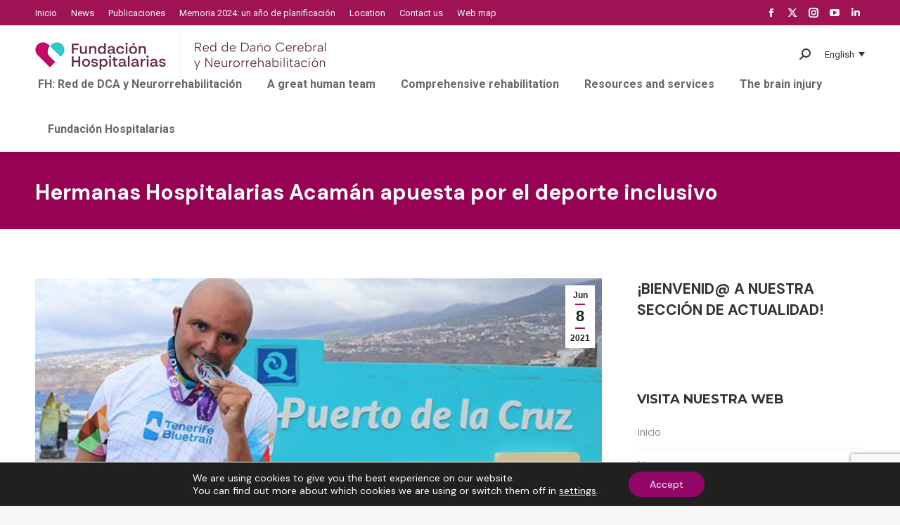

--- FILE ---
content_type: text/html; charset=UTF-8
request_url: https://xn--daocerebral-2db.es/ca/hermanas-hospitalarias-acaman-apuesta-por-el-deporte-inclusivo/
body_size: 29514
content:
<!DOCTYPE html>
<!--[if !(IE 6) | !(IE 7) | !(IE 8)  ]><!-->
<html lang="ca" prefix="og: https://ogp.me/ns#" class="no-js">
<!--<![endif]-->
<head>
	<meta charset="UTF-8" />
		<meta name="viewport" content="width=device-width, initial-scale=1, maximum-scale=1, user-scalable=0">
		<meta name="theme-color" content="#9f1254"/>	<link rel="profile" href="https://gmpg.org/xfn/11" />
	<link rel="alternate" hreflang="es-es" href="https://xn--daocerebral-2db.es/hermanas-hospitalarias-acaman-apuesta-por-el-deporte-inclusivo/" />
<link rel="alternate" hreflang="en-us" href="https://xn--daocerebral-2db.es/en/hermanas-hospitalarias-acaman-apuesta-por-el-deporte-inclusivo/" />
<link rel="alternate" hreflang="eu" href="https://xn--daocerebral-2db.es/eu/hermanas-hospitalarias-acaman-apuesta-por-el-deporte-inclusivo/" />
<link rel="alternate" hreflang="ca" href="https://xn--daocerebral-2db.es/ca/hermanas-hospitalarias-acaman-apuesta-por-el-deporte-inclusivo/" />
<link rel="alternate" hreflang="x-default" href="https://xn--daocerebral-2db.es/hermanas-hospitalarias-acaman-apuesta-por-el-deporte-inclusivo/" />

<!-- Search Engine Optimization by Rank Math - https://rankmath.com/ -->
<title>Hermanas Hospitalarias Acamán apuesta por el deporte inclusivo - Fundación Hospitalarias</title>
<meta name="description" content="Cuatro personas usuarias de la Unidad de Día de Daño Cerebral fueron hasta el Puerto de la Cruz para correr en la Tenerife Bluetrail 2021.  Recibir el apoyo de quienes estaban allí presentes fue, sin duda, un sueño cumplido y, por supuesto, están deseando que llegue la edición de 2022."/>
<meta name="robots" content="index, follow, max-snippet:-1, max-video-preview:-1, max-image-preview:large"/>
<link rel="canonical" href="https://xn--daocerebral-2db.es/ca/hermanas-hospitalarias-acaman-apuesta-por-el-deporte-inclusivo/" />
<meta property="og:locale" content="ca_ES" />
<meta property="og:type" content="article" />
<meta property="og:title" content="Hermanas Hospitalarias Acamán apuesta por el deporte inclusivo - Fundación Hospitalarias" />
<meta property="og:description" content="Cuatro personas usuarias de la Unidad de Día de Daño Cerebral fueron hasta el Puerto de la Cruz para correr en la Tenerife Bluetrail 2021.  Recibir el apoyo de quienes estaban allí presentes fue, sin duda, un sueño cumplido y, por supuesto, están deseando que llegue la edición de 2022." />
<meta property="og:url" content="https://xn--daocerebral-2db.es/ca/hermanas-hospitalarias-acaman-apuesta-por-el-deporte-inclusivo/" />
<meta property="og:site_name" content="Red Menni" />
<meta property="article:tag" content="deporte inclusivo" />
<meta property="article:tag" content="Hermanas Hospitalarias Tenerife" />
<meta property="article:section" content="Actividades" />
<meta property="og:updated_time" content="2024-01-05T16:29:32+00:00" />
<meta property="og:image" content="https://xn--daocerebral-2db.es/wp-content/uploads/2021/06/Tenerife-Bluetrail1.jpg" />
<meta property="og:image:secure_url" content="https://xn--daocerebral-2db.es/wp-content/uploads/2021/06/Tenerife-Bluetrail1.jpg" />
<meta property="og:image:width" content="600" />
<meta property="og:image:height" content="400" />
<meta property="og:image:alt" content="Hermanas Hospitalarias Acamán apuesta por el deporte inclusivo" />
<meta property="og:image:type" content="image/jpeg" />
<meta property="article:published_time" content="2021-06-08T10:29:28+00:00" />
<meta property="article:modified_time" content="2024-01-05T16:29:32+00:00" />
<meta name="twitter:card" content="summary_large_image" />
<meta name="twitter:title" content="Hermanas Hospitalarias Acamán apuesta por el deporte inclusivo - Fundación Hospitalarias" />
<meta name="twitter:description" content="Cuatro personas usuarias de la Unidad de Día de Daño Cerebral fueron hasta el Puerto de la Cruz para correr en la Tenerife Bluetrail 2021.  Recibir el apoyo de quienes estaban allí presentes fue, sin duda, un sueño cumplido y, por supuesto, están deseando que llegue la edición de 2022." />
<meta name="twitter:image" content="https://xn--daocerebral-2db.es/wp-content/uploads/2021/06/Tenerife-Bluetrail1.jpg" />
<meta name="twitter:label1" content="Written by" />
<meta name="twitter:data1" content="dcerebral" />
<meta name="twitter:label2" content="Time to read" />
<meta name="twitter:data2" content="2 minutes" />
<script type="application/ld+json" class="rank-math-schema">{"@context":"https://schema.org","@graph":[{"@type":["Person","Organization"],"@id":"https://xn--daocerebral-2db.es/ca/#person/","name":"Red Menni"},{"@type":"WebSite","@id":"https://xn--daocerebral-2db.es/ca/#website/","url":"https://xn--daocerebral-2db.es/ca/","name":"Red Menni","publisher":{"@id":"https://xn--daocerebral-2db.es/ca/#person/"},"inLanguage":"ca"},{"@type":"ImageObject","@id":"https://xn--daocerebral-2db.es/wp-content/uploads/2021/06/Tenerife-Bluetrail1.jpg","url":"https://xn--daocerebral-2db.es/wp-content/uploads/2021/06/Tenerife-Bluetrail1.jpg","width":"600","height":"400","inLanguage":"ca"},{"@type":"WebPage","@id":"https://xn--daocerebral-2db.es/ca/hermanas-hospitalarias-acaman-apuesta-por-el-deporte-inclusivo/#webpage","url":"https://xn--daocerebral-2db.es/ca/hermanas-hospitalarias-acaman-apuesta-por-el-deporte-inclusivo/","name":"Hermanas Hospitalarias Acam\u00e1n apuesta por el deporte inclusivo - Fundaci\u00f3n Hospitalarias","datePublished":"2021-06-08T10:29:28+00:00","dateModified":"2024-01-05T16:29:32+00:00","isPartOf":{"@id":"https://xn--daocerebral-2db.es/ca/#website/"},"primaryImageOfPage":{"@id":"https://xn--daocerebral-2db.es/wp-content/uploads/2021/06/Tenerife-Bluetrail1.jpg"},"inLanguage":"ca"},{"@type":"Person","@id":"https://xn--daocerebral-2db.es/ca/author/dcerebral/","name":"dcerebral","url":"https://xn--daocerebral-2db.es/ca/author/dcerebral/","image":{"@type":"ImageObject","@id":"https://secure.gravatar.com/avatar/95a353c992877ebf60beb4521b681738?s=96&amp;d=mm&amp;r=g","url":"https://secure.gravatar.com/avatar/95a353c992877ebf60beb4521b681738?s=96&amp;d=mm&amp;r=g","caption":"dcerebral","inLanguage":"ca"},"sameAs":["http://www.da\u00f1ocerebral.es"]},{"@type":"BlogPosting","headline":"Hermanas Hospitalarias Acam\u00e1n apuesta por el deporte inclusivo - Fundaci\u00f3n Hospitalarias","datePublished":"2021-06-08T10:29:28+00:00","dateModified":"2024-01-05T16:29:32+00:00","articleSection":"Actividades, Destacados, General, Noticias","author":{"@id":"https://xn--daocerebral-2db.es/ca/author/dcerebral/","name":"dcerebral"},"publisher":{"@id":"https://xn--daocerebral-2db.es/ca/#person/"},"description":"Cuatro personas usuarias de la Unidad de D\u00eda de Da\u00f1o Cerebral fueron hasta el Puerto de la Cruz para correr en la Tenerife Bluetrail 2021.\u00a0 Recibir el apoyo de quienes estaban all\u00ed presentes fue, sin duda, un sue\u00f1o cumplido y, por supuesto, est\u00e1n deseando que llegue la edici\u00f3n de 2022.","name":"Hermanas Hospitalarias Acam\u00e1n apuesta por el deporte inclusivo - Fundaci\u00f3n Hospitalarias","@id":"https://xn--daocerebral-2db.es/ca/hermanas-hospitalarias-acaman-apuesta-por-el-deporte-inclusivo/#richSnippet","isPartOf":{"@id":"https://xn--daocerebral-2db.es/ca/hermanas-hospitalarias-acaman-apuesta-por-el-deporte-inclusivo/#webpage"},"image":{"@id":"https://xn--daocerebral-2db.es/wp-content/uploads/2021/06/Tenerife-Bluetrail1.jpg"},"inLanguage":"ca","mainEntityOfPage":{"@id":"https://xn--daocerebral-2db.es/ca/hermanas-hospitalarias-acaman-apuesta-por-el-deporte-inclusivo/#webpage"}}]}</script>
<!-- /Rank Math WordPress SEO plugin -->

<link rel='dns-prefetch' href='//fonts.googleapis.com' />
<link rel="alternate" type="application/rss+xml" title="Fundación Hospitalarias &raquo; Canal d&#039;informació" href="https://xn--daocerebral-2db.es/ca/feed/" />
<link rel="alternate" type="application/rss+xml" title="Fundación Hospitalarias &raquo; Canal dels comentaris" href="https://xn--daocerebral-2db.es/ca/comments/feed/" />
<link rel="alternate" type="application/rss+xml" title="Fundación Hospitalarias &raquo; Hermanas Hospitalarias Acamán apuesta por el deporte inclusivo Canal dels comentaris" href="https://xn--daocerebral-2db.es/ca/hermanas-hospitalarias-acaman-apuesta-por-el-deporte-inclusivo/feed/" />
<script>
window._wpemojiSettings = {"baseUrl":"https:\/\/s.w.org\/images\/core\/emoji\/15.0.3\/72x72\/","ext":".png","svgUrl":"https:\/\/s.w.org\/images\/core\/emoji\/15.0.3\/svg\/","svgExt":".svg","source":{"concatemoji":"https:\/\/xn--daocerebral-2db.es\/wp-includes\/js\/wp-emoji-release.min.js?ver=6.5.7"}};
/*! This file is auto-generated */
!function(i,n){var o,s,e;function c(e){try{var t={supportTests:e,timestamp:(new Date).valueOf()};sessionStorage.setItem(o,JSON.stringify(t))}catch(e){}}function p(e,t,n){e.clearRect(0,0,e.canvas.width,e.canvas.height),e.fillText(t,0,0);var t=new Uint32Array(e.getImageData(0,0,e.canvas.width,e.canvas.height).data),r=(e.clearRect(0,0,e.canvas.width,e.canvas.height),e.fillText(n,0,0),new Uint32Array(e.getImageData(0,0,e.canvas.width,e.canvas.height).data));return t.every(function(e,t){return e===r[t]})}function u(e,t,n){switch(t){case"flag":return n(e,"\ud83c\udff3\ufe0f\u200d\u26a7\ufe0f","\ud83c\udff3\ufe0f\u200b\u26a7\ufe0f")?!1:!n(e,"\ud83c\uddfa\ud83c\uddf3","\ud83c\uddfa\u200b\ud83c\uddf3")&&!n(e,"\ud83c\udff4\udb40\udc67\udb40\udc62\udb40\udc65\udb40\udc6e\udb40\udc67\udb40\udc7f","\ud83c\udff4\u200b\udb40\udc67\u200b\udb40\udc62\u200b\udb40\udc65\u200b\udb40\udc6e\u200b\udb40\udc67\u200b\udb40\udc7f");case"emoji":return!n(e,"\ud83d\udc26\u200d\u2b1b","\ud83d\udc26\u200b\u2b1b")}return!1}function f(e,t,n){var r="undefined"!=typeof WorkerGlobalScope&&self instanceof WorkerGlobalScope?new OffscreenCanvas(300,150):i.createElement("canvas"),a=r.getContext("2d",{willReadFrequently:!0}),o=(a.textBaseline="top",a.font="600 32px Arial",{});return e.forEach(function(e){o[e]=t(a,e,n)}),o}function t(e){var t=i.createElement("script");t.src=e,t.defer=!0,i.head.appendChild(t)}"undefined"!=typeof Promise&&(o="wpEmojiSettingsSupports",s=["flag","emoji"],n.supports={everything:!0,everythingExceptFlag:!0},e=new Promise(function(e){i.addEventListener("DOMContentLoaded",e,{once:!0})}),new Promise(function(t){var n=function(){try{var e=JSON.parse(sessionStorage.getItem(o));if("object"==typeof e&&"number"==typeof e.timestamp&&(new Date).valueOf()<e.timestamp+604800&&"object"==typeof e.supportTests)return e.supportTests}catch(e){}return null}();if(!n){if("undefined"!=typeof Worker&&"undefined"!=typeof OffscreenCanvas&&"undefined"!=typeof URL&&URL.createObjectURL&&"undefined"!=typeof Blob)try{var e="postMessage("+f.toString()+"("+[JSON.stringify(s),u.toString(),p.toString()].join(",")+"));",r=new Blob([e],{type:"text/javascript"}),a=new Worker(URL.createObjectURL(r),{name:"wpTestEmojiSupports"});return void(a.onmessage=function(e){c(n=e.data),a.terminate(),t(n)})}catch(e){}c(n=f(s,u,p))}t(n)}).then(function(e){for(var t in e)n.supports[t]=e[t],n.supports.everything=n.supports.everything&&n.supports[t],"flag"!==t&&(n.supports.everythingExceptFlag=n.supports.everythingExceptFlag&&n.supports[t]);n.supports.everythingExceptFlag=n.supports.everythingExceptFlag&&!n.supports.flag,n.DOMReady=!1,n.readyCallback=function(){n.DOMReady=!0}}).then(function(){return e}).then(function(){var e;n.supports.everything||(n.readyCallback(),(e=n.source||{}).concatemoji?t(e.concatemoji):e.wpemoji&&e.twemoji&&(t(e.twemoji),t(e.wpemoji)))}))}((window,document),window._wpemojiSettings);
</script>
<style id='wp-emoji-styles-inline-css'>

	img.wp-smiley, img.emoji {
		display: inline !important;
		border: none !important;
		box-shadow: none !important;
		height: 1em !important;
		width: 1em !important;
		margin: 0 0.07em !important;
		vertical-align: -0.1em !important;
		background: none !important;
		padding: 0 !important;
	}
</style>
<style id='wp-block-library-inline-css'>
:root{--wp-admin-theme-color:#007cba;--wp-admin-theme-color--rgb:0,124,186;--wp-admin-theme-color-darker-10:#006ba1;--wp-admin-theme-color-darker-10--rgb:0,107,161;--wp-admin-theme-color-darker-20:#005a87;--wp-admin-theme-color-darker-20--rgb:0,90,135;--wp-admin-border-width-focus:2px;--wp-block-synced-color:#7a00df;--wp-block-synced-color--rgb:122,0,223;--wp-bound-block-color:#9747ff}@media (min-resolution:192dpi){:root{--wp-admin-border-width-focus:1.5px}}.wp-element-button{cursor:pointer}:root{--wp--preset--font-size--normal:16px;--wp--preset--font-size--huge:42px}:root .has-very-light-gray-background-color{background-color:#eee}:root .has-very-dark-gray-background-color{background-color:#313131}:root .has-very-light-gray-color{color:#eee}:root .has-very-dark-gray-color{color:#313131}:root .has-vivid-green-cyan-to-vivid-cyan-blue-gradient-background{background:linear-gradient(135deg,#00d084,#0693e3)}:root .has-purple-crush-gradient-background{background:linear-gradient(135deg,#34e2e4,#4721fb 50%,#ab1dfe)}:root .has-hazy-dawn-gradient-background{background:linear-gradient(135deg,#faaca8,#dad0ec)}:root .has-subdued-olive-gradient-background{background:linear-gradient(135deg,#fafae1,#67a671)}:root .has-atomic-cream-gradient-background{background:linear-gradient(135deg,#fdd79a,#004a59)}:root .has-nightshade-gradient-background{background:linear-gradient(135deg,#330968,#31cdcf)}:root .has-midnight-gradient-background{background:linear-gradient(135deg,#020381,#2874fc)}.has-regular-font-size{font-size:1em}.has-larger-font-size{font-size:2.625em}.has-normal-font-size{font-size:var(--wp--preset--font-size--normal)}.has-huge-font-size{font-size:var(--wp--preset--font-size--huge)}.has-text-align-center{text-align:center}.has-text-align-left{text-align:left}.has-text-align-right{text-align:right}#end-resizable-editor-section{display:none}.aligncenter{clear:both}.items-justified-left{justify-content:flex-start}.items-justified-center{justify-content:center}.items-justified-right{justify-content:flex-end}.items-justified-space-between{justify-content:space-between}.screen-reader-text{border:0;clip:rect(1px,1px,1px,1px);-webkit-clip-path:inset(50%);clip-path:inset(50%);height:1px;margin:-1px;overflow:hidden;padding:0;position:absolute;width:1px;word-wrap:normal!important}.screen-reader-text:focus{background-color:#ddd;clip:auto!important;-webkit-clip-path:none;clip-path:none;color:#444;display:block;font-size:1em;height:auto;left:5px;line-height:normal;padding:15px 23px 14px;text-decoration:none;top:5px;width:auto;z-index:100000}html :where(.has-border-color){border-style:solid}html :where([style*=border-top-color]){border-top-style:solid}html :where([style*=border-right-color]){border-right-style:solid}html :where([style*=border-bottom-color]){border-bottom-style:solid}html :where([style*=border-left-color]){border-left-style:solid}html :where([style*=border-width]){border-style:solid}html :where([style*=border-top-width]){border-top-style:solid}html :where([style*=border-right-width]){border-right-style:solid}html :where([style*=border-bottom-width]){border-bottom-style:solid}html :where([style*=border-left-width]){border-left-style:solid}html :where(img[class*=wp-image-]){height:auto;max-width:100%}:where(figure){margin:0 0 1em}html :where(.is-position-sticky){--wp-admin--admin-bar--position-offset:var(--wp-admin--admin-bar--height,0px)}@media screen and (max-width:600px){html :where(.is-position-sticky){--wp-admin--admin-bar--position-offset:0px}}
</style>
<style id='classic-theme-styles-inline-css'>
/*! This file is auto-generated */
.wp-block-button__link{color:#fff;background-color:#32373c;border-radius:9999px;box-shadow:none;text-decoration:none;padding:calc(.667em + 2px) calc(1.333em + 2px);font-size:1.125em}.wp-block-file__button{background:#32373c;color:#fff;text-decoration:none}
</style>
<link rel='stylesheet' id='contact-form-7-css' href='https://xn--daocerebral-2db.es/wp-content/plugins/contact-form-7/includes/css/styles.css?ver=5.9.3' media='all' />
<link rel='stylesheet' id='related-frontend-css-css' href='https://xn--daocerebral-2db.es/wp-content/plugins/related/css/frontend-style.css?ver=3.4.0' media='all' />
<link rel='stylesheet' id='the7-font-css' href='https://xn--daocerebral-2db.es/wp-content/themes/dt-the7/fonts/icomoon-the7-font/icomoon-the7-font.min.css?ver=11.11.3' media='all' />
<link rel='stylesheet' id='the7-awesome-fonts-css' href='https://xn--daocerebral-2db.es/wp-content/themes/dt-the7/fonts/FontAwesome/css/all.min.css?ver=11.11.3' media='all' />
<link rel='stylesheet' id='dt-web-fonts-css' href='https://fonts.googleapis.com/css?family=Roboto:400,600,700%7CRoboto+Condensed:400,600,700%7CDM+Sans:400,600,700,normal%7CMontserrat:400,600,700%7COpen+Sans:400,600,700' media='all' />
<link rel='stylesheet' id='dt-main-css' href='https://xn--daocerebral-2db.es/wp-content/themes/dt-the7/css/main.min.css?ver=11.11.3' media='all' />
<style id='dt-main-inline-css'>
body #load {
  display: block;
  height: 100%;
  overflow: hidden;
  position: fixed;
  width: 100%;
  z-index: 9901;
  opacity: 1;
  visibility: visible;
  transition: all .35s ease-out;
}
.load-wrap {
  width: 100%;
  height: 100%;
  background-position: center center;
  background-repeat: no-repeat;
  text-align: center;
  display: -ms-flexbox;
  display: -ms-flex;
  display: flex;
  -ms-align-items: center;
  -ms-flex-align: center;
  align-items: center;
  -ms-flex-flow: column wrap;
  flex-flow: column wrap;
  -ms-flex-pack: center;
  -ms-justify-content: center;
  justify-content: center;
}
.load-wrap > svg {
  position: absolute;
  top: 50%;
  left: 50%;
  transform: translate(-50%,-50%);
}
#load {
  background: var(--the7-elementor-beautiful-loading-bg,#ffffff);
  --the7-beautiful-spinner-color2: var(--the7-beautiful-spinner-color,rgba(51,51,51,0.3));
}

</style>
<link rel='stylesheet' id='the7-custom-scrollbar-css' href='https://xn--daocerebral-2db.es/wp-content/themes/dt-the7/lib/custom-scrollbar/custom-scrollbar.min.css?ver=11.11.3' media='all' />
<link rel='stylesheet' id='the7-wpbakery-css' href='https://xn--daocerebral-2db.es/wp-content/themes/dt-the7/css/wpbakery.min.css?ver=11.11.3' media='all' />
<link rel='stylesheet' id='the7-core-css' href='https://xn--daocerebral-2db.es/wp-content/plugins/dt-the7-core/assets/css/post-type.min.css?ver=2.7.9' media='all' />
<link rel='stylesheet' id='the7-css-vars-css' href='https://xn--daocerebral-2db.es/wp-content/uploads/the7-css/css-vars.css?ver=de582285d20b' media='all' />
<link rel='stylesheet' id='dt-custom-css' href='https://xn--daocerebral-2db.es/wp-content/uploads/the7-css/custom.css?ver=de582285d20b' media='all' />
<link rel='stylesheet' id='dt-media-css' href='https://xn--daocerebral-2db.es/wp-content/uploads/the7-css/media.css?ver=de582285d20b' media='all' />
<link rel='stylesheet' id='the7-mega-menu-css' href='https://xn--daocerebral-2db.es/wp-content/uploads/the7-css/mega-menu.css?ver=de582285d20b' media='all' />
<link rel='stylesheet' id='the7-elements-albums-portfolio-css' href='https://xn--daocerebral-2db.es/wp-content/uploads/the7-css/the7-elements-albums-portfolio.css?ver=de582285d20b' media='all' />
<link rel='stylesheet' id='wpml.less-css' href='https://xn--daocerebral-2db.es/wp-content/uploads/the7-css/compatibility/wpml.css?ver=de582285d20b' media='all' />
<link rel='stylesheet' id='the7-elements-css' href='https://xn--daocerebral-2db.es/wp-content/uploads/the7-css/post-type-dynamic.css?ver=de582285d20b' media='all' />
<link rel='stylesheet' id='style-css' href='https://xn--daocerebral-2db.es/wp-content/themes/dt-the7-child/style.css?ver=11.11.3' media='all' />
<link rel='stylesheet' id='moove_gdpr_frontend-css' href='https://xn--daocerebral-2db.es/wp-content/plugins/gdpr-cookie-compliance/dist/styles/gdpr-main-nf.css?ver=4.13.4' media='all' />
<style id='moove_gdpr_frontend-inline-css'>
				#moove_gdpr_cookie_modal .moove-gdpr-modal-content .moove-gdpr-tab-main h3.tab-title, 
				#moove_gdpr_cookie_modal .moove-gdpr-modal-content .moove-gdpr-tab-main span.tab-title,
				#moove_gdpr_cookie_modal .moove-gdpr-modal-content .moove-gdpr-modal-left-content #moove-gdpr-menu li a, 
				#moove_gdpr_cookie_modal .moove-gdpr-modal-content .moove-gdpr-modal-left-content #moove-gdpr-menu li button,
				#moove_gdpr_cookie_modal .moove-gdpr-modal-content .moove-gdpr-modal-left-content .moove-gdpr-branding-cnt a,
				#moove_gdpr_cookie_modal .moove-gdpr-modal-content .moove-gdpr-modal-footer-content .moove-gdpr-button-holder a.mgbutton, 
				#moove_gdpr_cookie_modal .moove-gdpr-modal-content .moove-gdpr-modal-footer-content .moove-gdpr-button-holder button.mgbutton,
				#moove_gdpr_cookie_modal .cookie-switch .cookie-slider:after, 
				#moove_gdpr_cookie_modal .cookie-switch .slider:after, 
				#moove_gdpr_cookie_modal .switch .cookie-slider:after, 
				#moove_gdpr_cookie_modal .switch .slider:after,
				#moove_gdpr_cookie_info_bar .moove-gdpr-info-bar-container .moove-gdpr-info-bar-content p, 
				#moove_gdpr_cookie_info_bar .moove-gdpr-info-bar-container .moove-gdpr-info-bar-content p a,
				#moove_gdpr_cookie_info_bar .moove-gdpr-info-bar-container .moove-gdpr-info-bar-content a.mgbutton, 
				#moove_gdpr_cookie_info_bar .moove-gdpr-info-bar-container .moove-gdpr-info-bar-content button.mgbutton,
				#moove_gdpr_cookie_modal .moove-gdpr-modal-content .moove-gdpr-tab-main .moove-gdpr-tab-main-content h1, 
				#moove_gdpr_cookie_modal .moove-gdpr-modal-content .moove-gdpr-tab-main .moove-gdpr-tab-main-content h2, 
				#moove_gdpr_cookie_modal .moove-gdpr-modal-content .moove-gdpr-tab-main .moove-gdpr-tab-main-content h3, 
				#moove_gdpr_cookie_modal .moove-gdpr-modal-content .moove-gdpr-tab-main .moove-gdpr-tab-main-content h4, 
				#moove_gdpr_cookie_modal .moove-gdpr-modal-content .moove-gdpr-tab-main .moove-gdpr-tab-main-content h5, 
				#moove_gdpr_cookie_modal .moove-gdpr-modal-content .moove-gdpr-tab-main .moove-gdpr-tab-main-content h6,
				#moove_gdpr_cookie_modal .moove-gdpr-modal-content.moove_gdpr_modal_theme_v2 .moove-gdpr-modal-title .tab-title,
				#moove_gdpr_cookie_modal .moove-gdpr-modal-content.moove_gdpr_modal_theme_v2 .moove-gdpr-tab-main h3.tab-title, 
				#moove_gdpr_cookie_modal .moove-gdpr-modal-content.moove_gdpr_modal_theme_v2 .moove-gdpr-tab-main span.tab-title,
				#moove_gdpr_cookie_modal .moove-gdpr-modal-content.moove_gdpr_modal_theme_v2 .moove-gdpr-branding-cnt a {
				 	font-weight: inherit				}
			#moove_gdpr_cookie_modal,#moove_gdpr_cookie_info_bar,.gdpr_cookie_settings_shortcode_content{font-family:inherit}#moove_gdpr_save_popup_settings_button{background-color:#373737;color:#fff}#moove_gdpr_save_popup_settings_button:hover{background-color:#000}#moove_gdpr_cookie_info_bar .moove-gdpr-info-bar-container .moove-gdpr-info-bar-content a.mgbutton,#moove_gdpr_cookie_info_bar .moove-gdpr-info-bar-container .moove-gdpr-info-bar-content button.mgbutton{background-color:#920668}#moove_gdpr_cookie_modal .moove-gdpr-modal-content .moove-gdpr-modal-footer-content .moove-gdpr-button-holder a.mgbutton,#moove_gdpr_cookie_modal .moove-gdpr-modal-content .moove-gdpr-modal-footer-content .moove-gdpr-button-holder button.mgbutton,.gdpr_cookie_settings_shortcode_content .gdpr-shr-button.button-green{background-color:#920668;border-color:#920668}#moove_gdpr_cookie_modal .moove-gdpr-modal-content .moove-gdpr-modal-footer-content .moove-gdpr-button-holder a.mgbutton:hover,#moove_gdpr_cookie_modal .moove-gdpr-modal-content .moove-gdpr-modal-footer-content .moove-gdpr-button-holder button.mgbutton:hover,.gdpr_cookie_settings_shortcode_content .gdpr-shr-button.button-green:hover{background-color:#fff;color:#920668}#moove_gdpr_cookie_modal .moove-gdpr-modal-content .moove-gdpr-modal-close i,#moove_gdpr_cookie_modal .moove-gdpr-modal-content .moove-gdpr-modal-close span.gdpr-icon{background-color:#920668;border:1px solid #920668}#moove_gdpr_cookie_info_bar span.change-settings-button.focus-g,#moove_gdpr_cookie_info_bar span.change-settings-button:focus,#moove_gdpr_cookie_info_bar button.change-settings-button.focus-g,#moove_gdpr_cookie_info_bar button.change-settings-button:focus{-webkit-box-shadow:0 0 1px 3px #920668;-moz-box-shadow:0 0 1px 3px #920668;box-shadow:0 0 1px 3px #920668}#moove_gdpr_cookie_modal .moove-gdpr-modal-content .moove-gdpr-modal-close i:hover,#moove_gdpr_cookie_modal .moove-gdpr-modal-content .moove-gdpr-modal-close span.gdpr-icon:hover,#moove_gdpr_cookie_info_bar span[data-href]>u.change-settings-button{color:#920668}#moove_gdpr_cookie_modal .moove-gdpr-modal-content .moove-gdpr-modal-left-content #moove-gdpr-menu li.menu-item-selected a span.gdpr-icon,#moove_gdpr_cookie_modal .moove-gdpr-modal-content .moove-gdpr-modal-left-content #moove-gdpr-menu li.menu-item-selected button span.gdpr-icon{color:inherit}#moove_gdpr_cookie_modal .moove-gdpr-modal-content .moove-gdpr-modal-left-content #moove-gdpr-menu li a span.gdpr-icon,#moove_gdpr_cookie_modal .moove-gdpr-modal-content .moove-gdpr-modal-left-content #moove-gdpr-menu li button span.gdpr-icon{color:inherit}#moove_gdpr_cookie_modal .gdpr-acc-link{line-height:0;font-size:0;color:transparent;position:absolute}#moove_gdpr_cookie_modal .moove-gdpr-modal-content .moove-gdpr-modal-close:hover i,#moove_gdpr_cookie_modal .moove-gdpr-modal-content .moove-gdpr-modal-left-content #moove-gdpr-menu li a,#moove_gdpr_cookie_modal .moove-gdpr-modal-content .moove-gdpr-modal-left-content #moove-gdpr-menu li button,#moove_gdpr_cookie_modal .moove-gdpr-modal-content .moove-gdpr-modal-left-content #moove-gdpr-menu li button i,#moove_gdpr_cookie_modal .moove-gdpr-modal-content .moove-gdpr-modal-left-content #moove-gdpr-menu li a i,#moove_gdpr_cookie_modal .moove-gdpr-modal-content .moove-gdpr-tab-main .moove-gdpr-tab-main-content a:hover,#moove_gdpr_cookie_info_bar.moove-gdpr-dark-scheme .moove-gdpr-info-bar-container .moove-gdpr-info-bar-content a.mgbutton:hover,#moove_gdpr_cookie_info_bar.moove-gdpr-dark-scheme .moove-gdpr-info-bar-container .moove-gdpr-info-bar-content button.mgbutton:hover,#moove_gdpr_cookie_info_bar.moove-gdpr-dark-scheme .moove-gdpr-info-bar-container .moove-gdpr-info-bar-content a:hover,#moove_gdpr_cookie_info_bar.moove-gdpr-dark-scheme .moove-gdpr-info-bar-container .moove-gdpr-info-bar-content button:hover,#moove_gdpr_cookie_info_bar.moove-gdpr-dark-scheme .moove-gdpr-info-bar-container .moove-gdpr-info-bar-content span.change-settings-button:hover,#moove_gdpr_cookie_info_bar.moove-gdpr-dark-scheme .moove-gdpr-info-bar-container .moove-gdpr-info-bar-content button.change-settings-button:hover,#moove_gdpr_cookie_info_bar.moove-gdpr-dark-scheme .moove-gdpr-info-bar-container .moove-gdpr-info-bar-content u.change-settings-button:hover,#moove_gdpr_cookie_info_bar span[data-href]>u.change-settings-button,#moove_gdpr_cookie_info_bar.moove-gdpr-dark-scheme .moove-gdpr-info-bar-container .moove-gdpr-info-bar-content a.mgbutton.focus-g,#moove_gdpr_cookie_info_bar.moove-gdpr-dark-scheme .moove-gdpr-info-bar-container .moove-gdpr-info-bar-content button.mgbutton.focus-g,#moove_gdpr_cookie_info_bar.moove-gdpr-dark-scheme .moove-gdpr-info-bar-container .moove-gdpr-info-bar-content a.focus-g,#moove_gdpr_cookie_info_bar.moove-gdpr-dark-scheme .moove-gdpr-info-bar-container .moove-gdpr-info-bar-content button.focus-g,#moove_gdpr_cookie_info_bar.moove-gdpr-dark-scheme .moove-gdpr-info-bar-container .moove-gdpr-info-bar-content a.mgbutton:focus,#moove_gdpr_cookie_info_bar.moove-gdpr-dark-scheme .moove-gdpr-info-bar-container .moove-gdpr-info-bar-content button.mgbutton:focus,#moove_gdpr_cookie_info_bar.moove-gdpr-dark-scheme .moove-gdpr-info-bar-container .moove-gdpr-info-bar-content a:focus,#moove_gdpr_cookie_info_bar.moove-gdpr-dark-scheme .moove-gdpr-info-bar-container .moove-gdpr-info-bar-content button:focus,#moove_gdpr_cookie_info_bar.moove-gdpr-dark-scheme .moove-gdpr-info-bar-container .moove-gdpr-info-bar-content span.change-settings-button.focus-g,span.change-settings-button:focus,button.change-settings-button.focus-g,button.change-settings-button:focus,#moove_gdpr_cookie_info_bar.moove-gdpr-dark-scheme .moove-gdpr-info-bar-container .moove-gdpr-info-bar-content u.change-settings-button.focus-g,#moove_gdpr_cookie_info_bar.moove-gdpr-dark-scheme .moove-gdpr-info-bar-container .moove-gdpr-info-bar-content u.change-settings-button:focus{color:#920668}#moove_gdpr_cookie_modal.gdpr_lightbox-hide{display:none}
</style>
<script src="https://xn--daocerebral-2db.es/wp-includes/js/jquery/jquery.min.js?ver=3.7.1" id="jquery-core-js"></script>
<script src="https://xn--daocerebral-2db.es/wp-includes/js/jquery/jquery-migrate.min.js?ver=3.4.1" id="jquery-migrate-js"></script>
<script id="wpml-cookie-js-extra">
var wpml_cookies = {"wp-wpml_current_language":{"value":"ca","expires":1,"path":"\/"}};
var wpml_cookies = {"wp-wpml_current_language":{"value":"ca","expires":1,"path":"\/"}};
</script>
<script src="https://xn--daocerebral-2db.es/wp-content/plugins/sitepress-multilingual-cms/res/js/cookies/language-cookie.js?ver=4.6.9" id="wpml-cookie-js" defer data-wp-strategy="defer"></script>
<script src="https://xn--daocerebral-2db.es/wp-content/plugins/sitepress-multilingual-cms/templates/language-switchers/legacy-dropdown-click/script.min.js?ver=1" id="wpml-legacy-dropdown-click-0-js"></script>
<script id="wpml-browser-redirect-js-extra">
var wpml_browser_redirect_params = {"pageLanguage":"ca","languageUrls":{"es_es":"https:\/\/xn--daocerebral-2db.es\/hermanas-hospitalarias-acaman-apuesta-por-el-deporte-inclusivo\/","es":"https:\/\/xn--daocerebral-2db.es\/hermanas-hospitalarias-acaman-apuesta-por-el-deporte-inclusivo\/","en_us":"https:\/\/xn--daocerebral-2db.es\/en\/hermanas-hospitalarias-acaman-apuesta-por-el-deporte-inclusivo\/","en":"https:\/\/xn--daocerebral-2db.es\/en\/hermanas-hospitalarias-acaman-apuesta-por-el-deporte-inclusivo\/","us":"https:\/\/xn--daocerebral-2db.es\/en\/hermanas-hospitalarias-acaman-apuesta-por-el-deporte-inclusivo\/","eu":"https:\/\/xn--daocerebral-2db.es\/eu\/hermanas-hospitalarias-acaman-apuesta-por-el-deporte-inclusivo\/","ca":"https:\/\/xn--daocerebral-2db.es\/ca\/hermanas-hospitalarias-acaman-apuesta-por-el-deporte-inclusivo\/"},"cookie":{"name":"_icl_visitor_lang_js","domain":"xn--daocerebral-2db.es","path":"\/","expiration":24}};
</script>
<script src="https://xn--daocerebral-2db.es/wp-content/plugins/sitepress-multilingual-cms/dist/js/browser-redirect/app.js?ver=4.6.9" id="wpml-browser-redirect-js"></script>
<script id="dt-above-fold-js-extra">
var dtLocal = {"themeUrl":"https:\/\/xn--daocerebral-2db.es\/wp-content\/themes\/dt-the7","passText":"To view this protected post, enter the password below:","moreButtonText":{"loading":"Loading...","loadMore":"Load more"},"postID":"55708","ajaxurl":"https:\/\/xn--daocerebral-2db.es\/wp-admin\/admin-ajax.php","REST":{"baseUrl":"https:\/\/xn--daocerebral-2db.es\/ca\/wp-json\/the7\/v1","endpoints":{"sendMail":"\/send-mail"}},"contactMessages":{"required":"One or more fields have an error. Please check and try again.","terms":"Please accept the privacy policy.","fillTheCaptchaError":"Please, fill the captcha."},"captchaSiteKey":"","ajaxNonce":"38249e797d","pageData":"","themeSettings":{"smoothScroll":"off","lazyLoading":false,"desktopHeader":{"height":180},"ToggleCaptionEnabled":"disabled","ToggleCaption":"Navigation","floatingHeader":{"showAfter":220,"showMenu":false,"height":60,"logo":{"showLogo":true,"html":"<img class=\" preload-me\" src=\"https:\/\/xn--daocerebral-2db.es\/wp-content\/uploads\/2025\/01\/Fundacion-Hospitalarias-Red-de-DCyN_420.png\" srcset=\"https:\/\/xn--daocerebral-2db.es\/wp-content\/uploads\/2025\/01\/Fundacion-Hospitalarias-Red-de-DCyN_420.png 420w, https:\/\/xn--daocerebral-2db.es\/wp-content\/uploads\/2025\/01\/Fundacion-Hospitalarias-Red-de-DCyN_420.png 420w\" width=\"420\" height=\"67\"   sizes=\"420px\" alt=\"Fundaci\u00f3n Hospitalarias\" \/>","url":"https:\/\/xn--daocerebral-2db.es\/ca\/"}},"topLine":{"floatingTopLine":{"logo":{"showLogo":false,"html":""}}},"mobileHeader":{"firstSwitchPoint":1170,"secondSwitchPoint":778,"firstSwitchPointHeight":60,"secondSwitchPointHeight":60,"mobileToggleCaptionEnabled":"disabled","mobileToggleCaption":"Men\u00fa"},"stickyMobileHeaderFirstSwitch":{"logo":{"html":"<img class=\" preload-me\" src=\"https:\/\/xn--daocerebral-2db.es\/wp-content\/uploads\/2025\/01\/Fundacion-Hospitalarias-Red-de-DCyN-pequeno.png\" srcset=\"https:\/\/xn--daocerebral-2db.es\/wp-content\/uploads\/2025\/01\/Fundacion-Hospitalarias-Red-de-DCyN-pequeno.png 1504w, https:\/\/xn--daocerebral-2db.es\/wp-content\/uploads\/2025\/01\/Fundacion-Hospitalarias-Red-de-DCyN-pequeno.png 1504w\" width=\"1504\" height=\"256\"   sizes=\"1504px\" alt=\"Fundaci\u00f3n Hospitalarias\" \/>"}},"stickyMobileHeaderSecondSwitch":{"logo":{"html":"<img class=\" preload-me\" src=\"https:\/\/xn--daocerebral-2db.es\/wp-content\/uploads\/2025\/01\/Fundacion-Hospitalarias-Red-de-DCyN-pequeno.png\" srcset=\"https:\/\/xn--daocerebral-2db.es\/wp-content\/uploads\/2025\/01\/Fundacion-Hospitalarias-Red-de-DCyN-pequeno.png 1504w, https:\/\/xn--daocerebral-2db.es\/wp-content\/uploads\/2025\/01\/Fundacion-Hospitalarias-Red-de-DCyN-pequeno.png 1504w\" width=\"1504\" height=\"256\"   sizes=\"1504px\" alt=\"Fundaci\u00f3n Hospitalarias\" \/>"}},"sidebar":{"switchPoint":992},"boxedWidth":"1450px"},"VCMobileScreenWidth":"768"};
var dtShare = {"shareButtonText":{"facebook":"Share on Facebook","twitter":"Share on X","pinterest":"Pin it","linkedin":"Share on Linkedin","whatsapp":"Share on Whatsapp"},"overlayOpacity":"85"};
</script>
<script src="https://xn--daocerebral-2db.es/wp-content/themes/dt-the7/js/above-the-fold.min.js?ver=11.11.3" id="dt-above-fold-js"></script>
<script></script><link rel="https://api.w.org/" href="https://xn--daocerebral-2db.es/ca/wp-json/" /><link rel="alternate" type="application/json" href="https://xn--daocerebral-2db.es/ca/wp-json/wp/v2/posts/55708" /><link rel="EditURI" type="application/rsd+xml" title="RSD" href="https://xn--daocerebral-2db.es/xmlrpc.php?rsd" />
<meta name="generator" content="WordPress 6.5.7" />
<link rel='shortlink' href='https://xn--daocerebral-2db.es/ca/?p=55708' />
<link rel="alternate" type="application/json+oembed" href="https://xn--daocerebral-2db.es/ca/wp-json/oembed/1.0/embed?url=https%3A%2F%2Fxn--daocerebral-2db.es%2Fca%2Fhermanas-hospitalarias-acaman-apuesta-por-el-deporte-inclusivo%2F" />
<link rel="alternate" type="text/xml+oembed" href="https://xn--daocerebral-2db.es/ca/wp-json/oembed/1.0/embed?url=https%3A%2F%2Fxn--daocerebral-2db.es%2Fca%2Fhermanas-hospitalarias-acaman-apuesta-por-el-deporte-inclusivo%2F&#038;format=xml" />
<meta name="generator" content="WPML ver:4.6.9 stt:16,8,1,2;" />
<link rel="pingback" href="https://xn--daocerebral-2db.es/xmlrpc.php">
<meta property="og:site_name" content="Fundación Hospitalarias" />
<meta property="og:title" content="Hermanas Hospitalarias Acamán apuesta por el deporte inclusivo" />
<meta property="og:description" content="Cuatro personas usuarias de la Unidad de Día de Daño Cerebral fueron hasta el Puerto de la Cruz para correr en la Tenerife Bluetrail 2021.  Recibir el apoyo de quienes estaban allí presentes fue, sin duda, un sueño cumplido y, por supuesto, están deseando que llegue la edición de 2022." />
<meta property="og:image" content="https://xn--daocerebral-2db.es/wp-content/uploads/2021/06/Tenerife-Bluetrail1.jpg" />
<meta property="og:url" content="https://xn--daocerebral-2db.es/ca/hermanas-hospitalarias-acaman-apuesta-por-el-deporte-inclusivo/" />
<meta property="og:type" content="article" />
<meta name="generator" content="Powered by WPBakery Page Builder - drag and drop page builder for WordPress."/>
<meta name="generator" content="Powered by Slider Revolution 6.6.20 - responsive, Mobile-Friendly Slider Plugin for WordPress with comfortable drag and drop interface." />
<script type="text/javascript" id="the7-loader-script">
document.addEventListener("DOMContentLoaded", function(event) {
	var load = document.getElementById("load");
	if(!load.classList.contains('loader-removed')){
		var removeLoading = setTimeout(function() {
			load.className += " loader-removed";
		}, 300);
	}
});
</script>
		<link rel="icon" href="https://xn--daocerebral-2db.es/wp-content/uploads/2025/01/favi16.png" type="image/png" sizes="16x16"/><link rel="icon" href="https://xn--daocerebral-2db.es/wp-content/uploads/2025/01/favi32.png" type="image/png" sizes="32x32"/><link rel="apple-touch-icon" sizes="152x152" href="https://xn--daocerebral-2db.es/wp-content/uploads/2025/01/favi152.png"><script>function setREVStartSize(e){
			//window.requestAnimationFrame(function() {
				window.RSIW = window.RSIW===undefined ? window.innerWidth : window.RSIW;
				window.RSIH = window.RSIH===undefined ? window.innerHeight : window.RSIH;
				try {
					var pw = document.getElementById(e.c).parentNode.offsetWidth,
						newh;
					pw = pw===0 || isNaN(pw) || (e.l=="fullwidth" || e.layout=="fullwidth") ? window.RSIW : pw;
					e.tabw = e.tabw===undefined ? 0 : parseInt(e.tabw);
					e.thumbw = e.thumbw===undefined ? 0 : parseInt(e.thumbw);
					e.tabh = e.tabh===undefined ? 0 : parseInt(e.tabh);
					e.thumbh = e.thumbh===undefined ? 0 : parseInt(e.thumbh);
					e.tabhide = e.tabhide===undefined ? 0 : parseInt(e.tabhide);
					e.thumbhide = e.thumbhide===undefined ? 0 : parseInt(e.thumbhide);
					e.mh = e.mh===undefined || e.mh=="" || e.mh==="auto" ? 0 : parseInt(e.mh,0);
					if(e.layout==="fullscreen" || e.l==="fullscreen")
						newh = Math.max(e.mh,window.RSIH);
					else{
						e.gw = Array.isArray(e.gw) ? e.gw : [e.gw];
						for (var i in e.rl) if (e.gw[i]===undefined || e.gw[i]===0) e.gw[i] = e.gw[i-1];
						e.gh = e.el===undefined || e.el==="" || (Array.isArray(e.el) && e.el.length==0)? e.gh : e.el;
						e.gh = Array.isArray(e.gh) ? e.gh : [e.gh];
						for (var i in e.rl) if (e.gh[i]===undefined || e.gh[i]===0) e.gh[i] = e.gh[i-1];
											
						var nl = new Array(e.rl.length),
							ix = 0,
							sl;
						e.tabw = e.tabhide>=pw ? 0 : e.tabw;
						e.thumbw = e.thumbhide>=pw ? 0 : e.thumbw;
						e.tabh = e.tabhide>=pw ? 0 : e.tabh;
						e.thumbh = e.thumbhide>=pw ? 0 : e.thumbh;
						for (var i in e.rl) nl[i] = e.rl[i]<window.RSIW ? 0 : e.rl[i];
						sl = nl[0];
						for (var i in nl) if (sl>nl[i] && nl[i]>0) { sl = nl[i]; ix=i;}
						var m = pw>(e.gw[ix]+e.tabw+e.thumbw) ? 1 : (pw-(e.tabw+e.thumbw)) / (e.gw[ix]);
						newh =  (e.gh[ix] * m) + (e.tabh + e.thumbh);
					}
					var el = document.getElementById(e.c);
					if (el!==null && el) el.style.height = newh+"px";
					el = document.getElementById(e.c+"_wrapper");
					if (el!==null && el) {
						el.style.height = newh+"px";
						el.style.display = "block";
					}
				} catch(e){
					console.log("Failure at Presize of Slider:" + e)
				}
			//});
		  };</script>
<noscript><style> .wpb_animate_when_almost_visible { opacity: 1; }</style></noscript><style id='the7-custom-inline-css' type='text/css'>
.post-thumbnail img {  pointer-events: none;}

.wp-caption-text {
        text-align: center;
    float: none!important;
    clear: both;
}

.btn-bg-off .dt-btn:not(.btn-light):not(.light-bg-btn):not(.outline-btn):not(.outline-bg-btn):not(.btn-custom-style):not(:hover), .btn-bg-off .mec-event-footer .mec-booking-button:not(:hover), .btn-bg-off .give-btn.give-btn-reveal:not(:hover), .btn-bg-off .give-submit.give-btn:not(:hover) {
    background-color: #971452;
}

a.author.vcard{display:none;}


.sidebar-content .custom-categories a span.item-num, .sidebar-content .cat-item a span.item-num {
	display: none;}

body.single-portfolio .entry-content ul {
    margin-left: 20px;
}

h1, h2, h3, h4, h5, h6 { clear:none;}

body.single-portfolio .entry-content ul {
    list-style:disc;}
body.single-portfolio .entry-content ol {
    list-style:auto;}

p {
    margin-top: 17px;
    margin-bottom: 17px;
}

.page-title .wf-wrap {
	min-height: 110px;}

blockquote:not(.elementor-blockquote),
blockquote:not(.elementor-blockquote) *,
.shortcode-pullquote,
.wp-block-quote cite {
  color: darkslategray;
}

.entry-content > p:first-of-type {
          
    font-weight: 900;
    text-transform: uppercase;
    padding-left: 2px;
    margin: 35px 0 21px 0;
    line-height: 1.5;
     color: #72787c;
    clear: both;
}

.btn-bg-off .mec-event-footer .mec-booking-button:not(:hover), .btn-bg-off .dt-form button:not(:hover), .btn-bg-off #page .widget .dt-form .dt-btn:not(:hover), .btn-bg-off .widget .dt-form .dt-btn:not(:hover), .btn-bg-off input[type="reset"]:not(:hover), .btn-bg-off .wpcf7-submit:not(:hover), .btn-bg-off .nsu-submit:not(:hover), .btn-bg-off .dt-wc-btn:not(:hover), .btn-bg-off input#place_order:not(:hover), .btn-bg-off .woocommerce-Reviews .submit:not(.box-button):not(:hover), .btn-bg-off input.button:not(:hover), .btn-bg-off input[name="save_address"]:not(:hover), .btn-bg-off .wc-layout-list .woo-buttons a:not(:hover), .btn-bg-off .post-password-form input[type="submit"]:not(:hover), .btn-bg-off .mc4wp-form input[type="submit"]:not(:hover), .btn-bg-off div.mc4wp-form button[type="submit"]:not(:hover), .btn-bg-off .tml-submit-wrap input[type="submit"]:not(:hover), .btn-bg-off .wpcf7-form input[type="submit"]:not(:hover), .btn-bg-off input[type="submit"]:not([name="update_cart"]):not(:hover), .btn-bg-off .woocommerce-widget-layered-nav-dropdown__submit:not(:hover), .btn-bg-off .give-btn.give-btn-reveal:not(:hover), .btn-bg-off .give-submit.give-btn:not(:hover), .btn-bg-off .wc-block-filter-submit-button:not(:hover) {
  background: #757575!important;
}
</style>
</head>
<body id="the7-body" class="post-template-default single single-post postid-55708 single-format-standard wp-embed-responsive the7-core-ver-2.7.9 boxed-layout dt-responsive-on right-mobile-menu-close-icon ouside-menu-close-icon mobile-hamburger-close-bg-enable mobile-hamburger-close-bg-hover-enable  fade-medium-mobile-menu-close-icon fade-medium-menu-close-icon srcset-enabled btn-flat custom-btn-color btn-bg-off custom-btn-hover-color sticky-mobile-header top-header first-switch-logo-left first-switch-menu-right second-switch-logo-left second-switch-menu-right right-mobile-menu layzr-loading-on dt-wpml popup-message-style the7-ver-11.11.3 dt-fa-compatibility wpb-js-composer js-comp-ver-7.5 vc_responsive">
<!-- The7 11.11.3 -->
<div id="load" class="spinner-loader">
	<div class="load-wrap"><style type="text/css">
    [class*="the7-spinner-animate-"]{
        animation: spinner-animation 1s cubic-bezier(1,1,1,1) infinite;
        x:46.5px;
        y:40px;
        width:7px;
        height:20px;
        fill:var(--the7-beautiful-spinner-color2);
        opacity: 0.2;
    }
    .the7-spinner-animate-2{
        animation-delay: 0.083s;
    }
    .the7-spinner-animate-3{
        animation-delay: 0.166s;
    }
    .the7-spinner-animate-4{
         animation-delay: 0.25s;
    }
    .the7-spinner-animate-5{
         animation-delay: 0.33s;
    }
    .the7-spinner-animate-6{
         animation-delay: 0.416s;
    }
    .the7-spinner-animate-7{
         animation-delay: 0.5s;
    }
    .the7-spinner-animate-8{
         animation-delay: 0.58s;
    }
    .the7-spinner-animate-9{
         animation-delay: 0.666s;
    }
    .the7-spinner-animate-10{
         animation-delay: 0.75s;
    }
    .the7-spinner-animate-11{
        animation-delay: 0.83s;
    }
    .the7-spinner-animate-12{
        animation-delay: 0.916s;
    }
    @keyframes spinner-animation{
        from {
            opacity: 1;
        }
        to{
            opacity: 0;
        }
    }
</style>
<svg width="75px" height="75px" xmlns="http://www.w3.org/2000/svg" viewBox="0 0 100 100" preserveAspectRatio="xMidYMid">
	<rect class="the7-spinner-animate-1" rx="5" ry="5" transform="rotate(0 50 50) translate(0 -30)"></rect>
	<rect class="the7-spinner-animate-2" rx="5" ry="5" transform="rotate(30 50 50) translate(0 -30)"></rect>
	<rect class="the7-spinner-animate-3" rx="5" ry="5" transform="rotate(60 50 50) translate(0 -30)"></rect>
	<rect class="the7-spinner-animate-4" rx="5" ry="5" transform="rotate(90 50 50) translate(0 -30)"></rect>
	<rect class="the7-spinner-animate-5" rx="5" ry="5" transform="rotate(120 50 50) translate(0 -30)"></rect>
	<rect class="the7-spinner-animate-6" rx="5" ry="5" transform="rotate(150 50 50) translate(0 -30)"></rect>
	<rect class="the7-spinner-animate-7" rx="5" ry="5" transform="rotate(180 50 50) translate(0 -30)"></rect>
	<rect class="the7-spinner-animate-8" rx="5" ry="5" transform="rotate(210 50 50) translate(0 -30)"></rect>
	<rect class="the7-spinner-animate-9" rx="5" ry="5" transform="rotate(240 50 50) translate(0 -30)"></rect>
	<rect class="the7-spinner-animate-10" rx="5" ry="5" transform="rotate(270 50 50) translate(0 -30)"></rect>
	<rect class="the7-spinner-animate-11" rx="5" ry="5" transform="rotate(300 50 50) translate(0 -30)"></rect>
	<rect class="the7-spinner-animate-12" rx="5" ry="5" transform="rotate(330 50 50) translate(0 -30)"></rect>
</svg></div>
</div>
<div id="page" class="boxed">
	<a class="skip-link screen-reader-text" href="#content">Skip to content</a>

<div class="masthead classic-header center widgets full-height shadow-decoration shadow-mobile-header-decoration small-mobile-menu-icon dt-parent-menu-clickable show-sub-menu-on-hover show-device-logo show-mobile-logo"  role="banner">

	<div class="top-bar top-bar-line-hide">
	<div class="top-bar-bg" ></div>
	<div class="left-widgets mini-widgets"><div class="mini-nav show-on-desktop near-logo-first-switch hide-on-second-switch list-type-menu list-type-menu-first-switch list-type-menu-second-switch"><ul id="top-menu"><li class="menu-item menu-item-type-post_type menu-item-object-page menu-item-home menu-item-16525 first depth-0"><a href='https://xn--daocerebral-2db.es/ca/' data-level='1'><span class="menu-item-text"><span class="menu-text">Inicio</span></span></a></li> <li class="menu-item menu-item-type-post_type menu-item-object-page current_page_parent menu-item-16528 depth-0"><a href='https://xn--daocerebral-2db.es/ca/noticies/' data-level='1'><span class="menu-item-text"><span class="menu-text">Notícies</span></span></a></li> <li class="menu-item menu-item-type-post_type menu-item-object-page menu-item-85634 depth-0"><a href='https://xn--daocerebral-2db.es/ca/hermanas-hospitalarias-publica-la-memoria-de-la-red-menni/' data-level='1'><span class="menu-item-text"><span class="menu-text">Memòrias</span></span></a></li> <li class="menu-item menu-item-type-post_type menu-item-object-page menu-item-16531 depth-0"><a href='https://xn--daocerebral-2db.es/ca/on-estem/' data-level='1'><span class="menu-item-text"><span class="menu-text">On-estem</span></span></a></li> <li class="menu-item menu-item-type-post_type menu-item-object-page menu-item-16534 depth-0"><a href='https://xn--daocerebral-2db.es/ca/contacte/' data-level='1'><span class="menu-item-text"><span class="menu-text">Contacte</span></span></a></li> <li class="menu-item menu-item-type-post_type menu-item-object-page menu-item-16537 last depth-0"><a href='https://xn--daocerebral-2db.es/ca/mapa-web-2/' data-level='1'><span class="menu-item-text"><span class="menu-text">Mapa web</span></span></a></li> </ul><div class="menu-select"><span class="customSelect1"><span class="customSelectInner"><i class=" the7-mw-icon-dropdown-menu-bold"></i>primero - Catalán0</span></span></div></div></div><div class="right-widgets mini-widgets"><div class="soc-ico show-on-desktop in-top-bar-right in-top-bar disabled-bg accent-border border-on hover-accent-bg hover-disabled-border  hover-border-off"><a title="Facebook page opens in new window" href="https://www.facebook.com/DCerebralMenni/" target="_blank" class="facebook"><span class="soc-font-icon"></span><span class="screen-reader-text">Facebook page opens in new window</span></a><a title="X page opens in new window" href="https://twitter.com/dc_menni" target="_blank" class="twitter"><span class="soc-font-icon"></span><span class="screen-reader-text">X page opens in new window</span></a><a title="Instagram page opens in new window" href="https://www.instagram.com/redmenni.dca.hh" target="_blank" class="instagram"><span class="soc-font-icon"></span><span class="screen-reader-text">Instagram page opens in new window</span></a><a title="YouTube page opens in new window" href="https://www.youtube.com/user/dcmenni" target="_blank" class="you-tube"><span class="soc-font-icon"></span><span class="screen-reader-text">YouTube page opens in new window</span></a><a title="Linkedin page opens in new window" href="https://www.linkedin.com/company/red-de-menni-de-da%C3%B1o-cerebral-de-hermanas-hospitalarias/" target="_blank" class="linkedin"><span class="soc-font-icon"></span><span class="screen-reader-text">Linkedin page opens in new window</span></a></div></div></div>

	<header class="header-bar">

		<div class="branding">
	<div id="site-title" class="assistive-text">Fundación Hospitalarias</div>
	<div id="site-description" class="assistive-text">Red de Daño Cerebral y Neurorrehabilitación</div>
	<a class="same-logo" href="https://xn--daocerebral-2db.es/ca/"><img class=" preload-me" src="https://xn--daocerebral-2db.es/wp-content/uploads/2025/01/Fundacion-Hospitalarias-Red-de-DCyN_420.png" srcset="https://xn--daocerebral-2db.es/wp-content/uploads/2025/01/Fundacion-Hospitalarias-Red-de-DCyN_420.png 420w, https://xn--daocerebral-2db.es/wp-content/uploads/2025/01/Fundacion-Hospitalarias-Red-de-DCyN_420.png 420w" width="420" height="67"   sizes="420px" alt="Fundación Hospitalarias" /><img class="mobile-logo preload-me" src="https://xn--daocerebral-2db.es/wp-content/uploads/2025/01/Fundacion-Hospitalarias-Red-de-DCyN-pequeno.png" srcset="https://xn--daocerebral-2db.es/wp-content/uploads/2025/01/Fundacion-Hospitalarias-Red-de-DCyN-pequeno.png 1504w, https://xn--daocerebral-2db.es/wp-content/uploads/2025/01/Fundacion-Hospitalarias-Red-de-DCyN-pequeno.png 1504w" width="1504" height="256"   sizes="1504px" alt="Fundación Hospitalarias" /></a><div class="mini-widgets"></div><div class="mini-widgets"><div class="mini-search show-on-desktop near-logo-first-switch near-logo-second-switch popup-search custom-icon"><form class="searchform mini-widget-searchform" role="search" method="get" action="https://xn--daocerebral-2db.es/ca/">

	<div class="screen-reader-text">Search:</div>

	
		<a href="" class="submit text-disable"><i class=" mw-icon the7-mw-icon-search-bold"></i></a>
		<div class="popup-search-wrap">
			<input type="text" class="field searchform-s" name="s" value="" placeholder="Type and hit enter …" title="Search form"/>
			<a href="" class="search-icon"><i class="the7-mw-icon-search-bold"></i></a>
		</div>

	<input type="hidden" name="lang" value="ca"/>		<input type="submit" class="assistive-text searchsubmit" value="Go!"/>
</form>
</div><div class="mini-wpml show-on-desktop near-logo-first-switch in-menu-second-switch">
<div class="wpml-ls-statics-shortcode_actions wpml-ls wpml-ls-legacy-dropdown-click js-wpml-ls-legacy-dropdown-click" id="lang_sel_click">
	<ul>

		<li class="wpml-ls-slot-shortcode_actions wpml-ls-item wpml-ls-item-ca wpml-ls-current-language wpml-ls-last-item wpml-ls-item-legacy-dropdown-click">

			<a href="#" class="js-wpml-ls-item-toggle wpml-ls-item-toggle lang_sel_sel icl-ca">
                <span class="wpml-ls-native icl_lang_sel_native">Valencià</span></a>

			<ul class="js-wpml-ls-sub-menu wpml-ls-sub-menu">
				
					<li class="icl-es wpml-ls-slot-shortcode_actions wpml-ls-item wpml-ls-item-es wpml-ls-first-item">
						<a href="https://xn--daocerebral-2db.es/hermanas-hospitalarias-acaman-apuesta-por-el-deporte-inclusivo/" class="wpml-ls-link">
                            <span class="wpml-ls-native icl_lang_sel_native" lang="es">Castellano</span></a>
					</li>

				
					<li class="icl-en wpml-ls-slot-shortcode_actions wpml-ls-item wpml-ls-item-en">
						<a href="https://xn--daocerebral-2db.es/en/hermanas-hospitalarias-acaman-apuesta-por-el-deporte-inclusivo/" class="wpml-ls-link">
                            <span class="wpml-ls-native icl_lang_sel_native" lang="en">English</span></a>
					</li>

				
					<li class="icl-eu wpml-ls-slot-shortcode_actions wpml-ls-item wpml-ls-item-eu">
						<a href="https://xn--daocerebral-2db.es/eu/hermanas-hospitalarias-acaman-apuesta-por-el-deporte-inclusivo/" class="wpml-ls-link">
                            <span class="wpml-ls-native icl_lang_sel_native" lang="eu">Euskara</span></a>
					</li>

							</ul>

		</li>

	</ul>
</div>
</div></div></div>

		<nav class="navigation">

			<ul id="primary-menu" class="main-nav underline-decoration upwards-line outside-item-remove-margin"><li class="menu-item menu-item-type-post_type menu-item-object-page menu-item-has-children menu-item-16099 first has-children depth-0"><a href='https://xn--daocerebral-2db.es/ca/fh-red-de-dca-y-neurorrehabilitacion/' data-level='1'><span class="menu-item-text"><span class="menu-text">FH: Red de DCA y Neurorrehabilitación</span></span></a><ul class="sub-nav hover-style-bg level-arrows-on"><li class="menu-item menu-item-type-post_type menu-item-object-page menu-item-40512 first depth-1"><a href='https://xn--daocerebral-2db.es/ca/fh-red-de-dca-y-neurorrehabilitacion/red-de-dca-y-neurorrehabilitacion-tenerife/' data-level='2'><span class="menu-item-text"><span class="menu-text">Canarias</span></span></a></li> <li class="menu-item menu-item-type-post_type menu-item-object-page menu-item-16100 depth-1"><a href='https://xn--daocerebral-2db.es/ca/fh-red-de-dca-y-neurorrehabilitacion/red-de-dca-y-neurorrehabilitacion-cantabria/' data-level='2'><span class="menu-item-text"><span class="menu-text">Cantabria</span></span></a></li> <li class="menu-item menu-item-type-post_type menu-item-object-page menu-item-16103 depth-1"><a href='https://xn--daocerebral-2db.es/ca/fh-red-de-dca-y-neurorrehabilitacion/red-de-dca-y-neurorrehabilitacion-madrid/' data-level='2'><span class="menu-item-text"><span class="menu-text">Madrid</span></span></a></li> <li class="menu-item menu-item-type-post_type menu-item-object-page menu-item-16104 depth-1"><a href='https://xn--daocerebral-2db.es/ca/fh-red-de-dca-y-neurorrehabilitacion/la-red-menni-en-el-pais-vasco/' data-level='2'><span class="menu-item-text"><span class="menu-text">País Vasco</span></span></a></li> <li class="menu-item menu-item-type-post_type menu-item-object-page menu-item-16102 depth-1"><a href='https://xn--daocerebral-2db.es/ca/fh-red-de-dca-y-neurorrehabilitacion/red-de-dca-y-neurorrehabilitacion-valencia/' data-level='2'><span class="menu-item-text"><span class="menu-text">Valencia</span></span></a></li> <li class="menu-item menu-item-type-post_type menu-item-object-page menu-item-16101 depth-1"><a href='https://xn--daocerebral-2db.es/ca/fh-red-de-dca-y-neurorrehabilitacion/red-de-dca-y-neurorrehabilitacion-valladolid/' data-level='2'><span class="menu-item-text"><span class="menu-text">Valladolid</span></span></a></li> </ul></li> <li class="menu-item menu-item-type-post_type menu-item-object-page menu-item-has-children menu-item-16225 has-children depth-0"><a href='https://xn--daocerebral-2db.es/ca/el-teu-equip-de-tractament/' data-level='1'><span class="menu-item-text"><span class="menu-text">El teu equip de tractament</span></span></a><ul class="sub-nav hover-style-bg level-arrows-on"><li class="menu-item menu-item-type-post_type menu-item-object-page menu-item-16232 first depth-1"><a href='https://xn--daocerebral-2db.es/ca/el-teu-equip-de-tractament/jose-ignacio-quemada-3/' data-level='2'><span class="menu-item-text"><span class="menu-text">José Ignacio Quemada</span></span></a></li> <li class="menu-item menu-item-type-post_type menu-item-object-page menu-item-16229 depth-1"><a href='https://xn--daocerebral-2db.es/ca/el-teu-equip-de-tractament/iban-arrien-3/' data-level='2'><span class="menu-item-text"><span class="menu-text">Iban Arrien</span></span></a></li> <li class="menu-item menu-item-type-post_type menu-item-object-page menu-item-16231 depth-1"><a href='https://xn--daocerebral-2db.es/ca/el-teu-equip-de-tractament/inigo-urrutikoetxea-3/' data-level='2'><span class="menu-item-text"><span class="menu-text">Iñigo Urrutikoetxea</span></span></a></li> <li class="menu-item menu-item-type-post_type menu-item-object-page menu-item-90253 depth-1"><a href='https://xn--daocerebral-2db.es/ca/el-teu-equip-de-tractament/irene-gurruchaga-gutierrez/' data-level='2'><span class="menu-item-text"><span class="menu-text">Irene Gurruchaga Gutiérrez</span></span></a></li> <li class="menu-item menu-item-type-post_type menu-item-object-page menu-item-87285 depth-1"><a href='https://xn--daocerebral-2db.es/ca/el-teu-equip-de-tractament/irma-garcia-oliveros/' data-level='2'><span class="menu-item-text"><span class="menu-text">Irma García Oliveros</span></span></a></li> <li class="menu-item menu-item-type-post_type menu-item-object-page menu-item-94320 depth-1"><a href='https://xn--daocerebral-2db.es/ca/el-teu-equip-de-tractament/juan-antonio-guzman/' data-level='2'><span class="menu-item-text"><span class="menu-text">Juan Antonio Guzmán</span></span></a></li> <li class="menu-item menu-item-type-post_type menu-item-object-page menu-item-16233 depth-1"><a href='https://xn--daocerebral-2db.es/ca/el-teu-equip-de-tractament/juan-ignacio-marin-3/' data-level='2'><span class="menu-item-text"><span class="menu-text">Juan Ignacio Marín</span></span></a></li> <li class="menu-item menu-item-type-post_type menu-item-object-page menu-item-16227 depth-1"><a href='https://xn--daocerebral-2db.es/ca/el-teu-equip-de-tractament/beatriz-gavilan-3/' data-level='2'><span class="menu-item-text"><span class="menu-text">Manuel Murie</span></span></a></li> <li class="menu-item menu-item-type-post_type menu-item-object-page menu-item-16234 depth-1"><a href='https://xn--daocerebral-2db.es/ca/el-teu-equip-de-tractament/marcos-rios-3/' data-level='2'><span class="menu-item-text"><span class="menu-text">Marcos Ríos</span></span></a></li> <li class="menu-item menu-item-type-post_type menu-item-object-page menu-item-16230 depth-1"><a href='https://xn--daocerebral-2db.es/ca/el-teu-equip-de-tractament/eugenia-diaz-emparanza/' data-level='2'><span class="menu-item-text"><span class="menu-text">Mª Eugenia Díaz-Emparanza</span></span></a></li> <li class="menu-item menu-item-type-post_type menu-item-object-page menu-item-94319 depth-1"><a href='https://xn--daocerebral-2db.es/ca/el-teu-equip-de-tractament/monica-valverde/' data-level='2'><span class="menu-item-text"><span class="menu-text">Mónica Valverde</span></span></a></li> <li class="menu-item menu-item-type-post_type menu-item-object-page menu-item-16236 depth-1"><a href='https://xn--daocerebral-2db.es/ca/el-teu-equip-de-tractament/naiara-mimetza-3/' data-level='2'><span class="menu-item-text"><span class="menu-text">Naiara Mimetza</span></span></a></li> <li class="menu-item menu-item-type-post_type menu-item-object-page menu-item-16237 depth-1"><a href='https://xn--daocerebral-2db.es/ca/el-teu-equip-de-tractament/noemi-alvarez-3/' data-level='2'><span class="menu-item-text"><span class="menu-text">Noemí Álvarez</span></span></a></li> <li class="menu-item menu-item-type-post_type menu-item-object-page menu-item-16239 depth-1"><a href='https://xn--daocerebral-2db.es/ca/el-teu-equip-de-tractament/olatz-uriarte-3/' data-level='2'><span class="menu-item-text"><span class="menu-text">Olatz Uriarte</span></span></a></li> <li class="menu-item menu-item-type-post_type menu-item-object-page menu-item-16240 depth-1"><a href='https://xn--daocerebral-2db.es/ca/el-teu-equip-de-tractament/paulina-oliva-3/' data-level='2'><span class="menu-item-text"><span class="menu-text">Paulina Oliva</span></span></a></li> <li class="menu-item menu-item-type-post_type menu-item-object-page menu-item-86852 depth-1"><a href='https://xn--daocerebral-2db.es/ca/el-teu-equip-de-tractament/virginia-gonzalez/' data-level='2'><span class="menu-item-text"><span class="menu-text">Virginia González</span></span></a></li> <li class="menu-item menu-item-type-post_type menu-item-object-page menu-item-94087 depth-1"><a href='https://xn--daocerebral-2db.es/ca/el-teu-equip-de-tractament/zaida-moreno/' data-level='2'><span class="menu-item-text"><span class="menu-text">Zaida Moreno</span></span></a></li> </ul></li> <li class="menu-item menu-item-type-post_type menu-item-object-page menu-item-has-children menu-item-101 has-children depth-0"><a href='https://xn--daocerebral-2db.es/ca/rehabilitacio-integral/' data-level='1'><span class="menu-item-text"><span class="menu-text">Rehabilitació integral</span></span></a><ul class="sub-nav hover-style-bg level-arrows-on"><li class="menu-item menu-item-type-post_type menu-item-object-page menu-item-16426 first depth-1"><a href='https://xn--daocerebral-2db.es/ca/rehabilitacio-integral/unitats-de-rehabilitacio-infantil/' data-level='2'><span class="menu-item-text"><span class="menu-text">Unitats de rehabilitació infantil</span></span></a></li> <li class="menu-item menu-item-type-post_type menu-item-object-page menu-item-16427 depth-1"><a href='https://xn--daocerebral-2db.es/ca/rehabilitacio-integral/assessorament-i-recolzament-a-la-familia/' data-level='2'><span class="menu-item-text"><span class="menu-text">Assessorament i recolzament a la família</span></span></a></li> </ul></li> <li class="menu-item menu-item-type-post_type menu-item-object-page menu-item-100 depth-0"><a href='https://xn--daocerebral-2db.es/ca/els-nostres-recursos-i-serveis/' data-level='1'><span class="menu-item-text"><span class="menu-text">Els nostres recursos i serveis</span></span></a></li> <li class="menu-item menu-item-type-post_type menu-item-object-page menu-item-has-children menu-item-99 has-children depth-0"><a href='https://xn--daocerebral-2db.es/ca/al-dany-cerebral/' data-level='1'><span class="menu-item-text"><span class="menu-text">Al dany cerebral</span></span></a><ul class="sub-nav hover-style-bg level-arrows-on"><li class="menu-item menu-item-type-post_type menu-item-object-page menu-item-16395 first depth-1"><a href='https://xn--daocerebral-2db.es/ca/al-dany-cerebral/la-lesio-cerebral-i-les-seues-causes/' data-level='2'><span class="menu-item-text"><span class="menu-text">La lesió cerebral i les seues causes</span></span></a></li> <li class="menu-item menu-item-type-post_type menu-item-object-page menu-item-16396 depth-1"><a href='https://xn--daocerebral-2db.es/ca/al-dany-cerebral/consequencies/' data-level='2'><span class="menu-item-text"><span class="menu-text">Conseqüències</span></span></a></li> <li class="menu-item menu-item-type-post_type menu-item-object-page menu-item-16397 depth-1"><a href='https://xn--daocerebral-2db.es/ca/al-dany-cerebral/consells-de-prevencio/' data-level='2'><span class="menu-item-text"><span class="menu-text">Consells de prevenció</span></span></a></li> </ul></li> <li class="menu-item menu-item-type-post_type menu-item-object-page menu-item-98 last depth-0"><a href='https://xn--daocerebral-2db.es/ca/fundacion-hospitalarias/' data-level='1'><span class="menu-item-text"><span class="menu-text">Fundación Hospitalarias</span></span></a></li> </ul>
			
		</nav>

	</header>

</div>
<div role="navigation" class="dt-mobile-header mobile-menu-show-divider">
	<div class="dt-close-mobile-menu-icon"><div class="close-line-wrap"><span class="close-line"></span><span class="close-line"></span><span class="close-line"></span></div></div>	<ul id="mobile-menu" class="mobile-main-nav">
		<li class="menu-item menu-item-type-post_type menu-item-object-page menu-item-has-children menu-item-16099 first has-children depth-0"><a href='https://xn--daocerebral-2db.es/ca/fh-red-de-dca-y-neurorrehabilitacion/' data-level='1'><span class="menu-item-text"><span class="menu-text">FH: Red de DCA y Neurorrehabilitación</span></span></a><ul class="sub-nav hover-style-bg level-arrows-on"><li class="menu-item menu-item-type-post_type menu-item-object-page menu-item-40512 first depth-1"><a href='https://xn--daocerebral-2db.es/ca/fh-red-de-dca-y-neurorrehabilitacion/red-de-dca-y-neurorrehabilitacion-tenerife/' data-level='2'><span class="menu-item-text"><span class="menu-text">Canarias</span></span></a></li> <li class="menu-item menu-item-type-post_type menu-item-object-page menu-item-16100 depth-1"><a href='https://xn--daocerebral-2db.es/ca/fh-red-de-dca-y-neurorrehabilitacion/red-de-dca-y-neurorrehabilitacion-cantabria/' data-level='2'><span class="menu-item-text"><span class="menu-text">Cantabria</span></span></a></li> <li class="menu-item menu-item-type-post_type menu-item-object-page menu-item-16103 depth-1"><a href='https://xn--daocerebral-2db.es/ca/fh-red-de-dca-y-neurorrehabilitacion/red-de-dca-y-neurorrehabilitacion-madrid/' data-level='2'><span class="menu-item-text"><span class="menu-text">Madrid</span></span></a></li> <li class="menu-item menu-item-type-post_type menu-item-object-page menu-item-16104 depth-1"><a href='https://xn--daocerebral-2db.es/ca/fh-red-de-dca-y-neurorrehabilitacion/la-red-menni-en-el-pais-vasco/' data-level='2'><span class="menu-item-text"><span class="menu-text">País Vasco</span></span></a></li> <li class="menu-item menu-item-type-post_type menu-item-object-page menu-item-16102 depth-1"><a href='https://xn--daocerebral-2db.es/ca/fh-red-de-dca-y-neurorrehabilitacion/red-de-dca-y-neurorrehabilitacion-valencia/' data-level='2'><span class="menu-item-text"><span class="menu-text">Valencia</span></span></a></li> <li class="menu-item menu-item-type-post_type menu-item-object-page menu-item-16101 depth-1"><a href='https://xn--daocerebral-2db.es/ca/fh-red-de-dca-y-neurorrehabilitacion/red-de-dca-y-neurorrehabilitacion-valladolid/' data-level='2'><span class="menu-item-text"><span class="menu-text">Valladolid</span></span></a></li> </ul></li> <li class="menu-item menu-item-type-post_type menu-item-object-page menu-item-has-children menu-item-16225 has-children depth-0"><a href='https://xn--daocerebral-2db.es/ca/el-teu-equip-de-tractament/' data-level='1'><span class="menu-item-text"><span class="menu-text">El teu equip de tractament</span></span></a><ul class="sub-nav hover-style-bg level-arrows-on"><li class="menu-item menu-item-type-post_type menu-item-object-page menu-item-16232 first depth-1"><a href='https://xn--daocerebral-2db.es/ca/el-teu-equip-de-tractament/jose-ignacio-quemada-3/' data-level='2'><span class="menu-item-text"><span class="menu-text">José Ignacio Quemada</span></span></a></li> <li class="menu-item menu-item-type-post_type menu-item-object-page menu-item-16229 depth-1"><a href='https://xn--daocerebral-2db.es/ca/el-teu-equip-de-tractament/iban-arrien-3/' data-level='2'><span class="menu-item-text"><span class="menu-text">Iban Arrien</span></span></a></li> <li class="menu-item menu-item-type-post_type menu-item-object-page menu-item-16231 depth-1"><a href='https://xn--daocerebral-2db.es/ca/el-teu-equip-de-tractament/inigo-urrutikoetxea-3/' data-level='2'><span class="menu-item-text"><span class="menu-text">Iñigo Urrutikoetxea</span></span></a></li> <li class="menu-item menu-item-type-post_type menu-item-object-page menu-item-90253 depth-1"><a href='https://xn--daocerebral-2db.es/ca/el-teu-equip-de-tractament/irene-gurruchaga-gutierrez/' data-level='2'><span class="menu-item-text"><span class="menu-text">Irene Gurruchaga Gutiérrez</span></span></a></li> <li class="menu-item menu-item-type-post_type menu-item-object-page menu-item-87285 depth-1"><a href='https://xn--daocerebral-2db.es/ca/el-teu-equip-de-tractament/irma-garcia-oliveros/' data-level='2'><span class="menu-item-text"><span class="menu-text">Irma García Oliveros</span></span></a></li> <li class="menu-item menu-item-type-post_type menu-item-object-page menu-item-94320 depth-1"><a href='https://xn--daocerebral-2db.es/ca/el-teu-equip-de-tractament/juan-antonio-guzman/' data-level='2'><span class="menu-item-text"><span class="menu-text">Juan Antonio Guzmán</span></span></a></li> <li class="menu-item menu-item-type-post_type menu-item-object-page menu-item-16233 depth-1"><a href='https://xn--daocerebral-2db.es/ca/el-teu-equip-de-tractament/juan-ignacio-marin-3/' data-level='2'><span class="menu-item-text"><span class="menu-text">Juan Ignacio Marín</span></span></a></li> <li class="menu-item menu-item-type-post_type menu-item-object-page menu-item-16227 depth-1"><a href='https://xn--daocerebral-2db.es/ca/el-teu-equip-de-tractament/beatriz-gavilan-3/' data-level='2'><span class="menu-item-text"><span class="menu-text">Manuel Murie</span></span></a></li> <li class="menu-item menu-item-type-post_type menu-item-object-page menu-item-16234 depth-1"><a href='https://xn--daocerebral-2db.es/ca/el-teu-equip-de-tractament/marcos-rios-3/' data-level='2'><span class="menu-item-text"><span class="menu-text">Marcos Ríos</span></span></a></li> <li class="menu-item menu-item-type-post_type menu-item-object-page menu-item-16230 depth-1"><a href='https://xn--daocerebral-2db.es/ca/el-teu-equip-de-tractament/eugenia-diaz-emparanza/' data-level='2'><span class="menu-item-text"><span class="menu-text">Mª Eugenia Díaz-Emparanza</span></span></a></li> <li class="menu-item menu-item-type-post_type menu-item-object-page menu-item-94319 depth-1"><a href='https://xn--daocerebral-2db.es/ca/el-teu-equip-de-tractament/monica-valverde/' data-level='2'><span class="menu-item-text"><span class="menu-text">Mónica Valverde</span></span></a></li> <li class="menu-item menu-item-type-post_type menu-item-object-page menu-item-16236 depth-1"><a href='https://xn--daocerebral-2db.es/ca/el-teu-equip-de-tractament/naiara-mimetza-3/' data-level='2'><span class="menu-item-text"><span class="menu-text">Naiara Mimetza</span></span></a></li> <li class="menu-item menu-item-type-post_type menu-item-object-page menu-item-16237 depth-1"><a href='https://xn--daocerebral-2db.es/ca/el-teu-equip-de-tractament/noemi-alvarez-3/' data-level='2'><span class="menu-item-text"><span class="menu-text">Noemí Álvarez</span></span></a></li> <li class="menu-item menu-item-type-post_type menu-item-object-page menu-item-16239 depth-1"><a href='https://xn--daocerebral-2db.es/ca/el-teu-equip-de-tractament/olatz-uriarte-3/' data-level='2'><span class="menu-item-text"><span class="menu-text">Olatz Uriarte</span></span></a></li> <li class="menu-item menu-item-type-post_type menu-item-object-page menu-item-16240 depth-1"><a href='https://xn--daocerebral-2db.es/ca/el-teu-equip-de-tractament/paulina-oliva-3/' data-level='2'><span class="menu-item-text"><span class="menu-text">Paulina Oliva</span></span></a></li> <li class="menu-item menu-item-type-post_type menu-item-object-page menu-item-86852 depth-1"><a href='https://xn--daocerebral-2db.es/ca/el-teu-equip-de-tractament/virginia-gonzalez/' data-level='2'><span class="menu-item-text"><span class="menu-text">Virginia González</span></span></a></li> <li class="menu-item menu-item-type-post_type menu-item-object-page menu-item-94087 depth-1"><a href='https://xn--daocerebral-2db.es/ca/el-teu-equip-de-tractament/zaida-moreno/' data-level='2'><span class="menu-item-text"><span class="menu-text">Zaida Moreno</span></span></a></li> </ul></li> <li class="menu-item menu-item-type-post_type menu-item-object-page menu-item-has-children menu-item-101 has-children depth-0"><a href='https://xn--daocerebral-2db.es/ca/rehabilitacio-integral/' data-level='1'><span class="menu-item-text"><span class="menu-text">Rehabilitació integral</span></span></a><ul class="sub-nav hover-style-bg level-arrows-on"><li class="menu-item menu-item-type-post_type menu-item-object-page menu-item-16426 first depth-1"><a href='https://xn--daocerebral-2db.es/ca/rehabilitacio-integral/unitats-de-rehabilitacio-infantil/' data-level='2'><span class="menu-item-text"><span class="menu-text">Unitats de rehabilitació infantil</span></span></a></li> <li class="menu-item menu-item-type-post_type menu-item-object-page menu-item-16427 depth-1"><a href='https://xn--daocerebral-2db.es/ca/rehabilitacio-integral/assessorament-i-recolzament-a-la-familia/' data-level='2'><span class="menu-item-text"><span class="menu-text">Assessorament i recolzament a la família</span></span></a></li> </ul></li> <li class="menu-item menu-item-type-post_type menu-item-object-page menu-item-100 depth-0"><a href='https://xn--daocerebral-2db.es/ca/els-nostres-recursos-i-serveis/' data-level='1'><span class="menu-item-text"><span class="menu-text">Els nostres recursos i serveis</span></span></a></li> <li class="menu-item menu-item-type-post_type menu-item-object-page menu-item-has-children menu-item-99 has-children depth-0"><a href='https://xn--daocerebral-2db.es/ca/al-dany-cerebral/' data-level='1'><span class="menu-item-text"><span class="menu-text">Al dany cerebral</span></span></a><ul class="sub-nav hover-style-bg level-arrows-on"><li class="menu-item menu-item-type-post_type menu-item-object-page menu-item-16395 first depth-1"><a href='https://xn--daocerebral-2db.es/ca/al-dany-cerebral/la-lesio-cerebral-i-les-seues-causes/' data-level='2'><span class="menu-item-text"><span class="menu-text">La lesió cerebral i les seues causes</span></span></a></li> <li class="menu-item menu-item-type-post_type menu-item-object-page menu-item-16396 depth-1"><a href='https://xn--daocerebral-2db.es/ca/al-dany-cerebral/consequencies/' data-level='2'><span class="menu-item-text"><span class="menu-text">Conseqüències</span></span></a></li> <li class="menu-item menu-item-type-post_type menu-item-object-page menu-item-16397 depth-1"><a href='https://xn--daocerebral-2db.es/ca/al-dany-cerebral/consells-de-prevencio/' data-level='2'><span class="menu-item-text"><span class="menu-text">Consells de prevenció</span></span></a></li> </ul></li> <li class="menu-item menu-item-type-post_type menu-item-object-page menu-item-98 last depth-0"><a href='https://xn--daocerebral-2db.es/ca/fundacion-hospitalarias/' data-level='1'><span class="menu-item-text"><span class="menu-text">Fundación Hospitalarias</span></span></a></li> 	</ul>
	<div class='mobile-mini-widgets-in-menu'></div>
</div>


		<div class="page-title title-left solid-bg breadcrumbs-off breadcrumbs-mobile-off page-title-responsive-enabled">
			<div class="wf-wrap">

				<div class="page-title-head hgroup"><h1 class="entry-title">Hermanas Hospitalarias Acamán apuesta por el deporte inclusivo</h1></div>			</div>
		</div>

		

<div id="main" class="sidebar-right sidebar-divider-off">

	
	<div class="main-gradient"></div>
	<div class="wf-wrap">
	<div class="wf-container-main">

	

			<div id="content" class="content" role="main">

				
<article id="post-55708" class="single-postlike vertical-fancy-style post-55708 post type-post status-publish format-standard has-post-thumbnail category-actividades-ca category-destacados-ca category-general-ca category-noticias-ca tag-deporte-inclusivo-ca tag-hermanas-hospitalarias-tenerife-ca category-1022 category-1048 category-1021 category-1020 description-off">

	<div class="post-thumbnail"><div class="fancy-date"><a title="10:29" href="https://xn--daocerebral-2db.es/ca/2021/06/08/"><span class="entry-month">juny</span><span class="entry-date updated">8</span><span class="entry-year">2021</span></a></div><img class="preload-me lazy-load aspect" src="data:image/svg+xml,%3Csvg%20xmlns%3D&#39;http%3A%2F%2Fwww.w3.org%2F2000%2Fsvg&#39;%20viewBox%3D&#39;0%200%20600%20300&#39;%2F%3E" data-src="https://xn--daocerebral-2db.es/wp-content/uploads/2021/06/Tenerife-Bluetrail1-600x300.jpg" data-srcset="https://xn--daocerebral-2db.es/wp-content/uploads/2021/06/Tenerife-Bluetrail1-600x300.jpg 600w" loading="eager" style="--ratio: 600 / 300" sizes="(max-width: 600px) 100vw, 600px" width="600" height="300"  title="Tenerife Bluetrail1" alt="" /></div><div class="entry-content"><p>Cuatro personas usuarias de la Unidad de Día de Daño Cerebral fueron hasta el Puerto de la Cruz para correr en la <a href="https://www.tenerifebluetrail.com/" target="_blank" rel="noopener">Tenerife Bluetrail 2021</a>. Recibir el apoyo de quienes estaban allí presentes fue, sin duda, un sueño cumplido y, por supuesto, están deseando que llegue la edición de 2022.</p>
<p>El pasado fin de semana estuvo cargado de emociones para el Área de Daño Cerebral de <a href="https://dañocerebral.es/la-red-menni/la-red-menni-en-canarias/" target="_blank" rel="noopener">Hermanas Hospitalarias Acamán</a>, ya que, cuatro de sus personas usuarias, junto a sus familias y parte del equipo de profesionales de la Unidad de Día, apostaron por el deporte inclusivo y se acercaron hasta el Puerto de la Cruz para correr en la Tenerife Bluetrail 2021.</p>
<p>Todo empezó hace unas semanas. ¿Por qué no nos inscribimos al Reto de la Tenerife Bluetrail?, se preguntaron el equipo de profesionales del Área de DCA Acamán, apostando siempre por la inclusión, y las personas con lesión cerebral que atendemos. Y fue dicho y hecho: Elayne, Lorena, Raquel y Fabián se inscribieron y, el sábado día 5, junto a sus familiares y terapeutas disfrutaron de esta modalidad que pretende fomentar el valor de la inclusión, y que estuvo presente con un circuito de 8, 3,7 y 1,2 kilómetros que coinciden con el final de todas las carreras.</p>
<p>Nuestros chicos y chicas, al atravesar la meta, contaban maravillados lo increíble que había sido la experiencia, y aseguraban que haber participado en una carrera tan importante y recibir el apoyo de quienes estaban allí presentes fue, sin duda, un sueño cumplido, y que, por supuesto, están deseando que llegue la edición de 2022.</p>
<p>La Tenerife Bluetrail es la carrera más alta de España y la segunda de Europa. Es también una de las pruebas más variadas por la diversidad de los paisajes por los que transcurre y por su exigencia técnica. La edición de 2021, que se celebró del 3 al 5 de junio con la participación de 2.350 corredores de 29 países, ha sido también la del décimo aniversario de la carrera.</p>
<p><a href="https://xn--daocerebral-2db.es/wp-content/uploads/2021/06/Collage-Tenerife-BlueTrail-300x238.jpg"><img fetchpriority="high" decoding="async" class="alignright wp-image-55697" src="https://xn--daocerebral-2db.es/wp-content/uploads/2021/06/Collage-Tenerife-BlueTrail-300x238.jpg" alt="" width="600" height="476" srcset="https://xn--daocerebral-2db.es/wp-content/uploads/2021/06/Collage-Tenerife-BlueTrail-300x238.jpg 300w, https://xn--daocerebral-2db.es/wp-content/uploads/2021/06/Collage-Tenerife-BlueTrail-768x609.jpg 768w, https://xn--daocerebral-2db.es/wp-content/uploads/2021/06/Collage-Tenerife-BlueTrail.jpg 1024w" sizes="(max-width: 600px) 100vw, 600px" /></a></p>
<h4><strong>Potente aliado terapéutico</strong></h4>
<p>El deporte es un gran aliado terapéutico para las personas con daño cerebral, hace décadas que se conoce su potencial rehabilitador. La terapia físico-deportiva mejora la salud y las capacidades<strong>. Se buscan mejoras en los niveles motor, cognitivo, conductual y emocional, ya que sus beneficios se producen a nivel físico, psíquico y social. Así: </strong></p>
<ul>
<li>Ayuda a mejorar y mantener la forma física.</li>
<li>Ayuda a prevenir un <a href="https://xn--daocerebral-2db.es/wp-content/uploads/2011/12/secundaria.pdf" target="_blank" rel="noopener">ictus secundario</a>, regulando por ejemplo los niveles de colesterol, glucosa y tensión arterial tras la pérdida de movilidad.</li>
<li>A nivel psicológico, mejora el autoconcepto, la autoestima, el conocimiento de los límites personales, la atención, la memoria, la concentración y los efectos de la depresión.</li>
<li>A nivel social, favorece la socialización, la participación, el aprendizaje y respeto a las reglas, el desarrollo de la colaboración.</li>
<li>Es una estupenda manera de disfrutar del tiempo libre y de cubrir las necesidades lúdicas.</li>
</ul>
</div><div class="post-meta wf-mobile-collapsed"><div class="entry-meta"><a href="https://xn--daocerebral-2db.es/ca/2021/06/08/" title="10:29" class="data-link" rel="bookmark"><time class="entry-date updated" datetime="2021-06-08T10:29:28+00:00">8 juny, 2021</time></a><a href="https://xn--daocerebral-2db.es/ca/hermanas-hospitalarias-acaman-apuesta-por-el-deporte-inclusivo/#respond" class="comment-link" >Leave a comment</a></div><div class="entry-tags">Tags:&nbsp;<a href="https://xn--daocerebral-2db.es/ca/tag/deporte-inclusivo-ca/" rel="tag">deporte inclusivo</a><a href="https://xn--daocerebral-2db.es/ca/tag/hermanas-hospitalarias-tenerife-ca/" rel="tag">Hermanas Hospitalarias Tenerife</a></div></div><div class="single-share-box">
	<div class="share-link-description"><span class="share-link-icon"><svg version="1.1" id="Layer_1" xmlns="http://www.w3.org/2000/svg" xmlns:xlink="http://www.w3.org/1999/xlink" x="0px" y="0px" viewBox="0 0 16 16" style="enable-background:new 0 0 16 16;" xml:space="preserve"><path d="M11,2.5C11,1.1,12.1,0,13.5,0S16,1.1,16,2.5C16,3.9,14.9,5,13.5,5c-0.7,0-1.4-0.3-1.9-0.9L4.9,7.2c0.2,0.5,0.2,1,0,1.5l6.7,3.1c0.9-1,2.5-1.2,3.5-0.3s1.2,2.5,0.3,3.5s-2.5,1.2-3.5,0.3c-0.8-0.7-1.1-1.7-0.8-2.6L4.4,9.6c-0.9,1-2.5,1.2-3.5,0.3s-1.2-2.5-0.3-3.5s2.5-1.2,3.5-0.3c0.1,0.1,0.2,0.2,0.3,0.3l6.7-3.1C11,3,11,2.8,11,2.5z"/></svg></span>Compartir esta publicacion</div>
	<div class="share-buttons">
		<a class="twitter" href="https://twitter.com/share?url=https%3A%2F%2Fxn--daocerebral-2db.es%2Fca%2Fhermanas-hospitalarias-acaman-apuesta-por-el-deporte-inclusivo%2F&#038;text=Hermanas+Hospitalarias+Acam%C3%A1n+apuesta+por+el+deporte+inclusivo" title="X" target="_blank" ><svg xmlns="http://www.w3.org/2000/svg" width="16" height="16" viewBox="0 0 512 512" fill="currentColor"><path d="M389.2 48h70.6L305.6 224.2 487 464H345L233.7 318.6 106.5 464H35.8L200.7 275.5 26.8 48H172.4L272.9 180.9 389.2 48zM364.4 421.8h39.1L151.1 88h-42L364.4 421.8z"/></svg><span class="soc-font-icon"></span><span class="social-text">Share on X</span><span class="screen-reader-text">Share on X</span></a>
<a class="whatsapp" href="https://api.whatsapp.com/send?text=Hermanas%20Hospitalarias%20Acam%C3%A1n%20apuesta%20por%20el%20deporte%20inclusivo%20-%20https%3A%2F%2Fxn--daocerebral-2db.es%2Fca%2Fhermanas-hospitalarias-acaman-apuesta-por-el-deporte-inclusivo%2F" title="WhatsApp" target="_blank"  data-action="share/whatsapp/share"><svg xmlns="http://www.w3.org/2000/svg" width="16" height="16" fill="currentColor" class="bi bi-whatsapp" viewBox="0 0 16 16"><path d="M13.601 2.326A7.854 7.854 0 0 0 7.994 0C3.627 0 .068 3.558.064 7.926c0 1.399.366 2.76 1.057 3.965L0 16l4.204-1.102a7.933 7.933 0 0 0 3.79.965h.004c4.368 0 7.926-3.558 7.93-7.93A7.898 7.898 0 0 0 13.6 2.326zM7.994 14.521a6.573 6.573 0 0 1-3.356-.92l-.24-.144-2.494.654.666-2.433-.156-.251a6.56 6.56 0 0 1-1.007-3.505c0-3.626 2.957-6.584 6.591-6.584a6.56 6.56 0 0 1 4.66 1.931 6.557 6.557 0 0 1 1.928 4.66c-.004 3.639-2.961 6.592-6.592 6.592zm3.615-4.934c-.197-.099-1.17-.578-1.353-.646-.182-.065-.315-.099-.445.099-.133.197-.513.646-.627.775-.114.133-.232.148-.43.05-.197-.1-.836-.308-1.592-.985-.59-.525-.985-1.175-1.103-1.372-.114-.198-.011-.304.088-.403.087-.088.197-.232.296-.346.1-.114.133-.198.198-.33.065-.134.034-.248-.015-.347-.05-.099-.445-1.076-.612-1.47-.16-.389-.323-.335-.445-.34-.114-.007-.247-.007-.38-.007a.729.729 0 0 0-.529.247c-.182.198-.691.677-.691 1.654 0 .977.71 1.916.81 2.049.098.133 1.394 2.132 3.383 2.992.47.205.84.326 1.129.418.475.152.904.129 1.246.08.38-.058 1.171-.48 1.338-.943.164-.464.164-.86.114-.943-.049-.084-.182-.133-.38-.232z"/></svg><span class="soc-font-icon"></span><span class="social-text">Share on WhatsApp</span><span class="screen-reader-text">Share on WhatsApp</span></a>
<a class="facebook" href="https://www.facebook.com/sharer.php?u=https%3A%2F%2Fxn--daocerebral-2db.es%2Fca%2Fhermanas-hospitalarias-acaman-apuesta-por-el-deporte-inclusivo%2F&#038;t=Hermanas+Hospitalarias+Acam%C3%A1n+apuesta+por+el+deporte+inclusivo" title="Facebook" target="_blank" ><svg xmlns="http://www.w3.org/2000/svg" width="16" height="16" fill="currentColor" class="bi bi-facebook" viewBox="0 0 16 16"><path d="M16 8.049c0-4.446-3.582-8.05-8-8.05C3.58 0-.002 3.603-.002 8.05c0 4.017 2.926 7.347 6.75 7.951v-5.625h-2.03V8.05H6.75V6.275c0-2.017 1.195-3.131 3.022-3.131.876 0 1.791.157 1.791.157v1.98h-1.009c-.993 0-1.303.621-1.303 1.258v1.51h2.218l-.354 2.326H9.25V16c3.824-.604 6.75-3.934 6.75-7.951z"/></svg><span class="soc-font-icon"></span><span class="social-text">Share on Facebook</span><span class="screen-reader-text">Share on Facebook</span></a>
<a class="linkedin" href="https://www.linkedin.com/shareArticle?mini=true&#038;url=https%3A%2F%2Fxn--daocerebral-2db.es%2Fca%2Fhermanas-hospitalarias-acaman-apuesta-por-el-deporte-inclusivo%2F&#038;title=Hermanas%20Hospitalarias%20Acam%C3%A1n%20apuesta%20por%20el%20deporte%20inclusivo&#038;summary=&#038;source=Fundaci%C3%B3n%20Hospitalarias" title="LinkedIn" target="_blank" ><svg xmlns="http://www.w3.org/2000/svg" width="16" height="16" fill="currentColor" class="bi bi-linkedin" viewBox="0 0 16 16"><path d="M0 1.146C0 .513.526 0 1.175 0h13.65C15.474 0 16 .513 16 1.146v13.708c0 .633-.526 1.146-1.175 1.146H1.175C.526 16 0 15.487 0 14.854V1.146zm4.943 12.248V6.169H2.542v7.225h2.401zm-1.2-8.212c.837 0 1.358-.554 1.358-1.248-.015-.709-.52-1.248-1.342-1.248-.822 0-1.359.54-1.359 1.248 0 .694.521 1.248 1.327 1.248h.016zm4.908 8.212V9.359c0-.216.016-.432.08-.586.173-.431.568-.878 1.232-.878.869 0 1.216.662 1.216 1.634v3.865h2.401V9.25c0-2.22-1.184-3.252-2.764-3.252-1.274 0-1.845.7-2.165 1.193v.025h-.016a5.54 5.54 0 0 1 .016-.025V6.169h-2.4c.03.678 0 7.225 0 7.225h2.4z"/></svg><span class="soc-font-icon"></span><span class="social-text">Share on LinkedIn</span><span class="screen-reader-text">Share on LinkedIn</span></a>
	</div>
</div>
<nav class="navigation post-navigation disabled-post-navigation" role="navigation"><h2 class="screen-reader-text">Post navigation</h2><div class="nav-links"><a class="back-to-list" href="https://xn--daocerebral-2db.es/noticias/"><svg version="1.1" id="Layer_1" xmlns="http://www.w3.org/2000/svg" xmlns:xlink="http://www.w3.org/1999/xlink" x="0px" y="0px" viewBox="0 0 16 16" style="enable-background:new 0 0 16 16;" xml:space="preserve"><path d="M1,2c0-0.6,0.4-1,1-1h2c0.6,0,1,0.4,1,1v2c0,0.6-0.4,1-1,1H2C1.4,5,1,4.6,1,4V2z M6,2c0-0.6,0.4-1,1-1h2c0.6,0,1,0.4,1,1v2c0,0.6-0.4,1-1,1H7C6.4,5,6,4.6,6,4V2z M11,2c0-0.6,0.4-1,1-1h2c0.6,0,1,0.4,1,1v2c0,0.6-0.4,1-1,1h-2c-0.6,0-1-0.4-1-1V2z M1,7c0-0.6,0.4-1,1-1h2c0.6,0,1,0.4,1,1v2c0,0.6-0.4,1-1,1H2c-0.6,0-1-0.4-1-1V7z M6,7c0-0.6,0.4-1,1-1h2c0.6,0,1,0.4,1,1v2c0,0.6-0.4,1-1,1H7c-0.6,0-1-0.4-1-1V7z M11,7c0-0.6,0.4-1,1-1h2c0.6,0,1,0.4,1,1v2c0,0.6-0.4,1-1,1h-2c-0.6,0-1-0.4-1-1V7z M1,12c0-0.6,0.4-1,1-1h2c0.6,0,1,0.4,1,1v2c0,0.6-0.4,1-1,1H2c-0.6,0-1-0.4-1-1V12z M6,12c0-0.6,0.4-1,1-1h2c0.6,0,1,0.4,1,1v2c0,0.6-0.4,1-1,1H7c-0.6,0-1-0.4-1-1V12z M11,12c0-0.6,0.4-1,1-1h2c0.6,0,1,0.4,1,1v2c0,0.6-0.4,1-1,1h-2c-0.6,0-1-0.4-1-1V12z"/></svg></a></div></nav><div class="single-related-posts"><h3>Otros contenidos de interés</h3><section class="items-grid"><div class=" related-item"><article class="post-format-standard"><div class="mini-post-img"><a class="alignleft post-rollover layzr-bg" href="https://xn--daocerebral-2db.es/ca/la-murga-de-nuestro-centro-de-tenerife-recibe-el-galardon-capaces-canarias-talento-y-discapacidad/" aria-label="Post image"><img class="preload-me lazy-load aspect" src="data:image/svg+xml,%3Csvg%20xmlns%3D&#39;http%3A%2F%2Fwww.w3.org%2F2000%2Fsvg&#39;%20viewBox%3D&#39;0%200%20110%2080&#39;%2F%3E" data-src="https://xn--daocerebral-2db.es/wp-content/uploads/2026/01/Reconocimiento-Reconecta2-110x80.jpg" data-srcset="https://xn--daocerebral-2db.es/wp-content/uploads/2026/01/Reconocimiento-Reconecta2-110x80.jpg 110w, https://xn--daocerebral-2db.es/wp-content/uploads/2026/01/Reconocimiento-Reconecta2-220x160.jpg 220w" loading="eager" style="--ratio: 110 / 80" sizes="(max-width: 110px) 100vw, 110px" width="110" height="80"  alt="" /></a></div><div class="post-content"><a href="https://xn--daocerebral-2db.es/ca/la-murga-de-nuestro-centro-de-tenerife-recibe-el-galardon-capaces-canarias-talento-y-discapacidad/">La murga de nuestro centro de Tenerife recibe el galardón +Capaces Canarias. Talento y discapacidad</a><br /><time class="text-secondary" datetime="2026-01-28T10:08:04+00:00">28 gener, 2026</time></div></article></div><div class=" related-item"><article class="post-format-standard"><div class="mini-post-img"><a class="alignleft post-rollover layzr-bg" href="https://xn--daocerebral-2db.es/ca/enrique-criado-expaciente-de-nuestra-unidad-de-madrid-comparte-su-proceso-de-rehabilitacion-del-ictus-en-un-libro/" aria-label="Post image"><img class="preload-me lazy-load aspect" src="data:image/svg+xml,%3Csvg%20xmlns%3D&#39;http%3A%2F%2Fwww.w3.org%2F2000%2Fsvg&#39;%20viewBox%3D&#39;0%200%20110%2080&#39;%2F%3E" data-src="https://xn--daocerebral-2db.es/wp-content/uploads/2026/01/Libro_Enrique-Criado-110x80.jpg" data-srcset="https://xn--daocerebral-2db.es/wp-content/uploads/2026/01/Libro_Enrique-Criado-110x80.jpg 110w, https://xn--daocerebral-2db.es/wp-content/uploads/2026/01/Libro_Enrique-Criado-220x160.jpg 220w" loading="eager" style="--ratio: 110 / 80" sizes="(max-width: 110px) 100vw, 110px" width="110" height="80"  alt="" /></a></div><div class="post-content"><a href="https://xn--daocerebral-2db.es/ca/enrique-criado-expaciente-de-nuestra-unidad-de-madrid-comparte-su-proceso-de-rehabilitacion-del-ictus-en-un-libro/">Enrique Criado, expaciente de nuestra Unidad de Madrid, comparte su proceso de rehabilitación del ictus en un libro</a><br /><time class="text-secondary" datetime="2026-01-27T10:24:18+00:00">27 gener, 2026</time></div></article></div><div class=" related-item"><article class="post-format-standard"><div class="mini-post-img"><a class="alignleft post-rollover layzr-bg" href="https://xn--daocerebral-2db.es/ca/atencion-temprana-rehabilitacion-continuada-y-tecnologia-avanzada-fundamentales-en-el-tratamiento-de-ane/" aria-label="Post image"><img class="preload-me lazy-load aspect" src="data:image/svg+xml,%3Csvg%20xmlns%3D&#39;http%3A%2F%2Fwww.w3.org%2F2000%2Fsvg&#39;%20viewBox%3D&#39;0%200%20110%2080&#39;%2F%3E" data-src="https://xn--daocerebral-2db.es/wp-content/uploads/2026/01/Calendario-Marsi-110x80.jpg" data-srcset="https://xn--daocerebral-2db.es/wp-content/uploads/2026/01/Calendario-Marsi-110x80.jpg 110w, https://xn--daocerebral-2db.es/wp-content/uploads/2026/01/Calendario-Marsi-220x160.jpg 220w" loading="eager" style="--ratio: 110 / 80" sizes="(max-width: 110px) 100vw, 110px" width="110" height="80"  alt="" /></a></div><div class="post-content"><a href="https://xn--daocerebral-2db.es/ca/atencion-temprana-rehabilitacion-continuada-y-tecnologia-avanzada-fundamentales-en-el-tratamiento-de-ane/">Atención temprana, rehabilitación continuada y tecnología avanzada, fundamentales en el tratamiento de Ane</a><br /><time class="text-secondary" datetime="2026-01-26T14:21:05+00:00">26 gener, 2026</time></div></article></div><div class=" related-item"><article class="post-format-standard"><div class="mini-post-img"><a class="alignleft post-rollover layzr-bg" href="https://xn--daocerebral-2db.es/ca/tratamiento-de-la-heminegligencia-con-estimulacion-transcraneal-por-corriente-directa/" aria-label="Post image"><img class="preload-me lazy-load aspect" src="data:image/svg+xml,%3Csvg%20xmlns%3D&#39;http%3A%2F%2Fwww.w3.org%2F2000%2Fsvg&#39;%20viewBox%3D&#39;0%200%20110%2080&#39;%2F%3E" data-src="https://xn--daocerebral-2db.es/wp-content/uploads/2026/01/Ensayo-estimulacion_transcraneal-1-110x80.jpg" data-srcset="https://xn--daocerebral-2db.es/wp-content/uploads/2026/01/Ensayo-estimulacion_transcraneal-1-110x80.jpg 110w, https://xn--daocerebral-2db.es/wp-content/uploads/2026/01/Ensayo-estimulacion_transcraneal-1-220x160.jpg 220w" loading="eager" style="--ratio: 110 / 80" sizes="(max-width: 110px) 100vw, 110px" width="110" height="80"  alt="" /></a></div><div class="post-content"><a href="https://xn--daocerebral-2db.es/ca/tratamiento-de-la-heminegligencia-con-estimulacion-transcraneal-por-corriente-directa/">Vídeo: Así es nuestro ensayo clínico sobre el tratamiento de la heminegligencia con estimulación transcraneal por corriente directa</a><br /><time class="text-secondary" datetime="2026-01-23T12:43:32+00:00">23 gener, 2026</time></div></article></div></section></div>
</article>

	<div id="comments" class="comments-area">

	
		
		<div id="respond" class="comment-respond">
		<h3 id="reply-title" class="comment-reply-title">Deixa un comentari <small><a rel="nofollow" id="cancel-comment-reply-link" href="/ca/hermanas-hospitalarias-acaman-apuesta-por-el-deporte-inclusivo/#respond" style="display:none;">Cancel·la les respostes</a></small></h3><form action="https://xn--daocerebral-2db.es/wp-comments-post.php" method="post" id="commentform" class="comment-form"><p class="comment-notes text-small">Your email address will not be published. Required fields are marked <span class="required">*</span></p><p class="comment-form-comment"><label class="assistive-text" for="comment">Comment</label><textarea id="comment" placeholder="Comment" name="comment" cols="45" rows="8" aria-required="true"></textarea></p><input name="wpml_language_code" type="hidden" value="ca" /><div class="form-fields"><span class="comment-form-author"><label class="assistive-text" for="author">Name &#42;</label><input id="author" name="author" type="text" placeholder="Name&#42;" value="" size="30" aria-required="true" /></span>
<span class="comment-form-email"><label class="assistive-text" for="email">Email &#42;</label><input id="email" name="email" type="text" placeholder="Email&#42;" value="" size="30" aria-required="true" /></span>
<span class="comment-form-url"><label class="assistive-text" for="url">Website</label><input id="url" name="url" type="text" placeholder="Website" value="" size="30" /></span></div>
<p class="form-submit"><input name="submit" type="submit" id="submit" class="submit" value="Envia un comentari" /> <a href="javascript:void(0);" class="dt-btn dt-btn-m"><span>Post comment</span></a><input type='hidden' name='comment_post_ID' value='55708' id='comment_post_ID' />
<input type='hidden' name='comment_parent' id='comment_parent' value='0' />
</p><p style="display: none;"><input type="hidden" id="akismet_comment_nonce" name="akismet_comment_nonce" value="19cd0928df" /></p><p style="display: none !important;" class="akismet-fields-container" data-prefix="ak_"><label>&#916;<textarea name="ak_hp_textarea" cols="45" rows="8" maxlength="100"></textarea></label><input type="hidden" id="ak_js_1" name="ak_js" value="195"/><script>document.getElementById( "ak_js_1" ).setAttribute( "value", ( new Date() ).getTime() );</script></p></form>	</div><!-- #respond -->
	
	</div><!-- #comments .comments-area -->

			</div><!-- #content -->

			
	<aside id="sidebar" class="sidebar">
		<div class="sidebar-content widget-divider-off">
			<section id="block-4" class="widget widget_block">
<h4 class="wp-block-heading"><strong>¡BIENVENID@ A NUESTRA SECCIÓN DE ACTUALIDAD!</strong></h4>
</section><section id="nav_menu-4" class="widget widget_nav_menu"><div class="widget-title">VISITA NUESTRA WEB</div><div class="menu-primero-catalan0-container"><ul id="menu-primero-catalan0" class="menu"><li id="menu-item-16525" class="menu-item menu-item-type-post_type menu-item-object-page menu-item-home menu-item-16525"><a href="https://xn--daocerebral-2db.es/ca/">Inicio</a></li>
<li id="menu-item-16528" class="menu-item menu-item-type-post_type menu-item-object-page current_page_parent menu-item-16528"><a href="https://xn--daocerebral-2db.es/ca/noticies/">Notícies</a></li>
<li id="menu-item-85634" class="menu-item menu-item-type-post_type menu-item-object-page menu-item-85634"><a href="https://xn--daocerebral-2db.es/ca/hermanas-hospitalarias-publica-la-memoria-de-la-red-menni/">Memòrias</a></li>
<li id="menu-item-16531" class="menu-item menu-item-type-post_type menu-item-object-page menu-item-16531"><a href="https://xn--daocerebral-2db.es/ca/on-estem/">On-estem</a></li>
<li id="menu-item-16534" class="menu-item menu-item-type-post_type menu-item-object-page menu-item-16534"><a href="https://xn--daocerebral-2db.es/ca/contacte/">Contacte</a></li>
<li id="menu-item-16537" class="menu-item menu-item-type-post_type menu-item-object-page menu-item-16537"><a href="https://xn--daocerebral-2db.es/ca/mapa-web-2/">Mapa web</a></li>
</ul></div></section><section id="tag_cloud-2" class="widget widget_tag_cloud"><div class="widget-title">NUESTROS TEMAS</div><div class="tagcloud"><a href="https://xn--daocerebral-2db.es/ca/tag/acaman-ca/" class="tag-cloud-link tag-link-2442 tag-link-position-1" style="font-size: 9.5180722891566pt;" aria-label="Acamán (14 elements)">Acamán</a>
<a href="https://xn--daocerebral-2db.es/ca/tag/adam-ca/" class="tag-cloud-link tag-link-1094 tag-link-position-2" style="font-size: 9.2650602409639pt;" aria-label="ADAM (13 elements)">ADAM</a>
<a href="https://xn--daocerebral-2db.es/ca/tag/afasia-ca/" class="tag-cloud-link tag-link-1417 tag-link-position-3" style="font-size: 10.192771084337pt;" aria-label="afasia (17 elements)">afasia</a>
<a href="https://xn--daocerebral-2db.es/ca/tag/agrupacion-deportiva-aita-menni-ca/" class="tag-cloud-link tag-link-1099 tag-link-position-4" style="font-size: 8pt;" aria-label="Agrupación Deportiva Aita Menni (9 elements)">Agrupación Deportiva Aita Menni</a>
<a href="https://xn--daocerebral-2db.es/ca/tag/aita-menni-ca/" class="tag-cloud-link tag-link-1092 tag-link-position-5" style="font-size: 15.084337349398pt;" aria-label="Aita Menni (68 elements)">Aita Menni</a>
<a href="https://xn--daocerebral-2db.es/ca/tag/atencion-temprana-ca/" class="tag-cloud-link tag-link-1115 tag-link-position-6" style="font-size: 8.6746987951807pt;" aria-label="atención temprana (11 elements)">atención temprana</a>
<a href="https://xn--daocerebral-2db.es/ca/tag/bajo-coste-ca/" class="tag-cloud-link tag-link-1025 tag-link-position-7" style="font-size: 8.3373493975904pt;" aria-label="bajo coste (10 elements)">bajo coste</a>
<a href="https://xn--daocerebral-2db.es/ca/tag/centro-hospitalario-benito-menni-ca/" class="tag-cloud-link tag-link-2306 tag-link-position-8" style="font-size: 8.9277108433735pt;" aria-label="Centro Hospitalario Benito Menni (12 elements)">Centro Hospitalario Benito Menni</a>
<a href="https://xn--daocerebral-2db.es/ca/tag/curso-ca/" class="tag-cloud-link tag-link-1745 tag-link-position-9" style="font-size: 8.6746987951807pt;" aria-label="curso (11 elements)">curso</a>
<a href="https://xn--daocerebral-2db.es/ca/tag/dano-cerebral-ca/" class="tag-cloud-link tag-link-1023 tag-link-position-10" style="font-size: 22pt;" aria-label="daño cerebral (461 elements)">daño cerebral</a>
<a href="https://xn--daocerebral-2db.es/ca/tag/dano-cerebral-adquirido-ca/" class="tag-cloud-link tag-link-1175 tag-link-position-11" style="font-size: 14.072289156627pt;" aria-label="daño cerebral adquirido (51 elements)">daño cerebral adquirido</a>
<a href="https://xn--daocerebral-2db.es/ca/tag/dano-cerebral-infantil-ca/" class="tag-cloud-link tag-link-1405 tag-link-position-12" style="font-size: 14.66265060241pt;" aria-label="daño cerebral infantil (60 elements)">daño cerebral infantil</a>
<a href="https://xn--daocerebral-2db.es/ca/tag/dca-ca/" class="tag-cloud-link tag-link-1098 tag-link-position-13" style="font-size: 13.734939759036pt;" aria-label="DCA (47 elements)">DCA</a>
<a href="https://xn--daocerebral-2db.es/ca/tag/deporte-ca/" class="tag-cloud-link tag-link-1372 tag-link-position-14" style="font-size: 9.5180722891566pt;" aria-label="deporte (14 elements)">deporte</a>
<a href="https://xn--daocerebral-2db.es/ca/tag/deporte-adaptado-ca/" class="tag-cloud-link tag-link-1093 tag-link-position-15" style="font-size: 11.457831325301pt;" aria-label="deporte adaptado (25 elements)">deporte adaptado</a>
<a href="https://xn--daocerebral-2db.es/ca/tag/discapacidad-ca/" class="tag-cloud-link tag-link-1214 tag-link-position-16" style="font-size: 14.072289156627pt;" aria-label="discapacidad (52 elements)">discapacidad</a>
<a href="https://xn--daocerebral-2db.es/ca/tag/disfagia-ca/" class="tag-cloud-link tag-link-1129 tag-link-position-17" style="font-size: 13.228915662651pt;" aria-label="disfagia (41 elements)">disfagia</a>
<a href="https://xn--daocerebral-2db.es/ca/tag/donostia-san-sebastian-ca/" class="tag-cloud-link tag-link-1309 tag-link-position-18" style="font-size: 8.6746987951807pt;" aria-label="Donostia-San Sebastián (11 elements)">Donostia-San Sebastián</a>
<a href="https://xn--daocerebral-2db.es/ca/tag/dia-del-dano-cerebral-ca/" class="tag-cloud-link tag-link-1187 tag-link-position-19" style="font-size: 10.530120481928pt;" aria-label="día del daño cerebral (19 elements)">día del daño cerebral</a>
<a href="https://xn--daocerebral-2db.es/ca/tag/fisioterapia-ca/" class="tag-cloud-link tag-link-1986 tag-link-position-20" style="font-size: 12.469879518072pt;" aria-label="fisioterapia (33 elements)">fisioterapia</a>
<a href="https://xn--daocerebral-2db.es/ca/tag/formacion-ca/" class="tag-cloud-link tag-link-1105 tag-link-position-21" style="font-size: 8pt;" aria-label="formación (9 elements)">formación</a>
<a href="https://xn--daocerebral-2db.es/ca/tag/hemiplejia-ca/" class="tag-cloud-link tag-link-1926 tag-link-position-22" style="font-size: 9.2650602409639pt;" aria-label="hemiplejia (13 elements)">hemiplejia</a>
<a href="https://xn--daocerebral-2db.es/ca/tag/hermanas-hospitalarias-ca/" class="tag-cloud-link tag-link-1482 tag-link-position-23" style="font-size: 14.325301204819pt;" aria-label="Hermanas Hospitalarias (55 elements)">Hermanas Hospitalarias</a>
<a href="https://xn--daocerebral-2db.es/ca/tag/hermanas-hospitalarias-acaman-ca/" class="tag-cloud-link tag-link-3183 tag-link-position-24" style="font-size: 10.192771084337pt;" aria-label="Hermanas Hospitalarias Acamán (17 elements)">Hermanas Hospitalarias Acamán</a>
<a href="https://xn--daocerebral-2db.es/ca/tag/hermanas-hospitalarias-tenerife-ca/" class="tag-cloud-link tag-link-2443 tag-link-position-25" style="font-size: 10.361445783133pt;" aria-label="Hermanas Hospitalarias Tenerife (18 elements)">Hermanas Hospitalarias Tenerife</a>
<a href="https://xn--daocerebral-2db.es/ca/tag/hermanas-hospitalarias-valencia-ca/" class="tag-cloud-link tag-link-1439 tag-link-position-26" style="font-size: 12.975903614458pt;" aria-label="Hermanas Hospitalarias Valencia (38 elements)">Hermanas Hospitalarias Valencia</a>
<a href="https://xn--daocerebral-2db.es/ca/tag/hospital-aita-menni-ca/" class="tag-cloud-link tag-link-1283 tag-link-position-27" style="font-size: 11.879518072289pt;" aria-label="Hospital Aita Menni (28 elements)">Hospital Aita Menni</a>
<a href="https://xn--daocerebral-2db.es/ca/tag/hospital-beata-maria-ana-ca/" class="tag-cloud-link tag-link-1267 tag-link-position-28" style="font-size: 16.265060240964pt;" aria-label="Hospital Beata María Ana (95 elements)">Hospital Beata María Ana</a>
<a href="https://xn--daocerebral-2db.es/ca/tag/ictus-ca/" class="tag-cloud-link tag-link-1123 tag-link-position-29" style="font-size: 16.096385542169pt;" aria-label="ictus (90 elements)">ictus</a>
<a href="https://xn--daocerebral-2db.es/ca/tag/logopedia-ca/" class="tag-cloud-link tag-link-1404 tag-link-position-30" style="font-size: 12.385542168675pt;" aria-label="logopedia (32 elements)">logopedia</a>
<a href="https://xn--daocerebral-2db.es/ca/tag/madrid-ca/" class="tag-cloud-link tag-link-1300 tag-link-position-31" style="font-size: 12.469879518072pt;" aria-label="Madrid (33 elements)">Madrid</a>
<a href="https://xn--daocerebral-2db.es/ca/tag/neuropsicologia-ca/" class="tag-cloud-link tag-link-2855 tag-link-position-32" style="font-size: 12.469879518072pt;" aria-label="neuropsicología (33 elements)">neuropsicología</a>
<a href="https://xn--daocerebral-2db.es/ca/tag/neurorrehabilitacion-ca/" class="tag-cloud-link tag-link-1313 tag-link-position-33" style="font-size: 11.036144578313pt;" aria-label="neurorrehabilitación (22 elements)">neurorrehabilitación</a>
<a href="https://xn--daocerebral-2db.es/ca/tag/productos-de-apoyo-ca/" class="tag-cloud-link tag-link-2034 tag-link-position-34" style="font-size: 8.9277108433735pt;" aria-label="productos de apoyo (12 elements)">productos de apoyo</a>
<a href="https://xn--daocerebral-2db.es/ca/tag/red-menni-ca/" class="tag-cloud-link tag-link-1643 tag-link-position-35" style="font-size: 13.566265060241pt;" aria-label="Red Menni (45 elements)">Red Menni</a>
<a href="https://xn--daocerebral-2db.es/ca/tag/red-menni-de-dano-cerebral-ca/" class="tag-cloud-link tag-link-1049 tag-link-position-36" style="font-size: 9.9397590361446pt;" aria-label="Red Menni de Daño Cerebral (16 elements)">Red Menni de Daño Cerebral</a>
<a href="https://xn--daocerebral-2db.es/ca/tag/rehabilitacion-ca/" class="tag-cloud-link tag-link-1141 tag-link-position-37" style="font-size: 17.192771084337pt;" aria-label="rehabilitación (121 elements)">rehabilitación</a>
<a href="https://xn--daocerebral-2db.es/ca/tag/rehabilitacion-del-dano-cerebral-ca/" class="tag-cloud-link tag-link-1301 tag-link-position-38" style="font-size: 10.192771084337pt;" aria-label="rehabilitación del daño cerebral (17 elements)">rehabilitación del daño cerebral</a>
<a href="https://xn--daocerebral-2db.es/ca/tag/rehabilitacion-del-ictus-ca/" class="tag-cloud-link tag-link-1224 tag-link-position-39" style="font-size: 11.373493975904pt;" aria-label="rehabilitación del ictus (24 elements)">rehabilitación del ictus</a>
<a href="https://xn--daocerebral-2db.es/ca/tag/rehabilitacion-infantil-ca/" class="tag-cloud-link tag-link-1366 tag-link-position-40" style="font-size: 13.650602409639pt;" aria-label="rehabilitación infantil (46 elements)">rehabilitación infantil</a>
<a href="https://xn--daocerebral-2db.es/ca/tag/tce-ca/" class="tag-cloud-link tag-link-1725 tag-link-position-41" style="font-size: 11.204819277108pt;" aria-label="TCE (23 elements)">TCE</a>
<a href="https://xn--daocerebral-2db.es/ca/tag/terapia-ocupacional-ca/" class="tag-cloud-link tag-link-1182 tag-link-position-42" style="font-size: 12.132530120482pt;" aria-label="terapia ocupacional (30 elements)">terapia ocupacional</a>
<a href="https://xn--daocerebral-2db.es/ca/tag/traumatismo-craneoencefalico-ca/" class="tag-cloud-link tag-link-2146 tag-link-position-43" style="font-size: 9.5180722891566pt;" aria-label="traumatismo craneoencefálico (14 elements)">traumatismo craneoencefálico</a>
<a href="https://xn--daocerebral-2db.es/ca/tag/valencia-ca/" class="tag-cloud-link tag-link-1356 tag-link-position-44" style="font-size: 12.048192771084pt;" aria-label="Valencia (29 elements)">Valencia</a>
<a href="https://xn--daocerebral-2db.es/ca/tag/valladolid-ca/" class="tag-cloud-link tag-link-1104 tag-link-position-45" style="font-size: 12.385542168675pt;" aria-label="Valladolid (32 elements)">Valladolid</a></div>
</section><section id="presscore-blog-categories-2" class="widget widget_presscore-blog-categories"><div class="widget-title">CATEGORÍAS</div><ul class="custom-categories">	<li class="first cat-item cat-item-1022"><a href="https://xn--daocerebral-2db.es/ca/category/actividades-ca/" title="View all posts filed under Actividades"><span class="item-name">Actividades</span><span class="item-num">(1168)</span></a>
</li>
	<li class="cat-item cat-item-1048"><a href="https://xn--daocerebral-2db.es/ca/category/destacados-ca/" title="View all posts filed under Destacados"><span class="item-name">Destacados</span><span class="item-num">(959)</span></a>
</li>
	<li class="cat-item cat-item-1021"><a href="https://xn--daocerebral-2db.es/ca/category/general-ca/" title="View all posts filed under General"><span class="item-name">General</span><span class="item-num">(1166)</span></a>
</li>
	<li class="cat-item cat-item-1033"><a href="https://xn--daocerebral-2db.es/ca/category/investigacion-al-dia-ca/" title="View all posts filed under Investigación al día"><span class="item-name">Investigación al día</span><span class="item-num">(66)</span></a>
</li>
	<li class="cat-item cat-item-1330"><a href="https://xn--daocerebral-2db.es/ca/category/neuropsicologia-ca/" title="View all posts filed under neuropsicología"><span class="item-name">neuropsicología</span><span class="item-num">(16)</span></a>
</li>
	<li class="cat-item cat-item-1020"><a href="https://xn--daocerebral-2db.es/ca/category/noticias-ca/" title="View all posts filed under Noticias"><span class="item-name">Noticias</span><span class="item-num">(1250)</span></a>
</li>
	<li class="cat-item cat-item-2323"><a href="https://xn--daocerebral-2db.es/ca/category/publicaciones-ca/" title="View all posts filed under Publicaciones"><span class="item-name">Publicaciones</span><span class="item-num">(39)</span></a>
</li>
	<li class="cat-item cat-item-989"><a href="https://xn--daocerebral-2db.es/ca/category/uncategorized-4/" title="View all posts filed under Uncategorized"><span class="item-name">Uncategorized</span><span class="item-num">(26)</span></a>
</li>
</ul></section><section id="block-5" class="widget widget_block widget_recent_comments"><ol class="has-avatars has-dates has-excerpts wp-block-latest-comments"><li class="wp-block-latest-comments__comment"><img alt='' src='https://secure.gravatar.com/avatar/95a353c992877ebf60beb4521b681738?s=48&#038;d=mm&#038;r=g' srcset='https://secure.gravatar.com/avatar/95a353c992877ebf60beb4521b681738?s=96&#038;d=mm&#038;r=g 2x' class='avatar avatar-48 photo wp-block-latest-comments__comment-avatar' height='48' width='48' /><article><footer class="wp-block-latest-comments__comment-meta"><a class="wp-block-latest-comments__comment-author" href="http://www.dañocerebral.es">dcerebral</a> a <a class="wp-block-latest-comments__comment-link" href="https://xn--daocerebral-2db.es/ca/nuestra-unidad-de-valencia-incorpora-el-sistema-de-estimulacion-electrica-funcional-l300-go/#comment-124334">Nuestra Unidad de Valencia incorpora el sistema de estimulación eléctrica funcional L300 Go</a><time datetime="2022-11-07T11:55:21+00:00" class="wp-block-latest-comments__comment-date">7 novembre, 2022</time></footer><div class="wp-block-latest-comments__comment-excerpt"><p>Hola José, el dispositivo al que te refieres se tiene que adquirir a través de los distribuidores autorizados, nos constan&hellip;</p>
</div></article></li><li class="wp-block-latest-comments__comment"><img alt='' src='https://secure.gravatar.com/avatar/1a1f79fa01798ca6180e4b0174cc5054?s=48&#038;d=mm&#038;r=g' srcset='https://secure.gravatar.com/avatar/1a1f79fa01798ca6180e4b0174cc5054?s=96&#038;d=mm&#038;r=g 2x' class='avatar avatar-48 photo wp-block-latest-comments__comment-avatar' height='48' width='48' /><article><footer class="wp-block-latest-comments__comment-meta"><a class="wp-block-latest-comments__comment-author" href="http://46364636">José Culleré Piñol</a> a <a class="wp-block-latest-comments__comment-link" href="https://xn--daocerebral-2db.es/ca/nuestra-unidad-de-valencia-incorpora-el-sistema-de-estimulacion-electrica-funcional-l300-go/#comment-122435">Nuestra Unidad de Valencia incorpora el sistema de estimulación eléctrica funcional L300 Go</a><time datetime="2022-07-29T08:31:50+00:00" class="wp-block-latest-comments__comment-date">29 juliol, 2022</time></footer><div class="wp-block-latest-comments__comment-excerpt"><p>Buenas. Donde se puede comprar este producto. Hay una ortopédica en Lleida.O si no en Valencia. GRACIAS</p>
</div></article></li><li class="wp-block-latest-comments__comment"><img alt='' src='https://secure.gravatar.com/avatar/95a353c992877ebf60beb4521b681738?s=48&#038;d=mm&#038;r=g' srcset='https://secure.gravatar.com/avatar/95a353c992877ebf60beb4521b681738?s=96&#038;d=mm&#038;r=g 2x' class='avatar avatar-48 photo wp-block-latest-comments__comment-avatar' height='48' width='48' /><article><footer class="wp-block-latest-comments__comment-meta"><a class="wp-block-latest-comments__comment-author" href="http://www.dañocerebral.es">dcerebral</a> a <a class="wp-block-latest-comments__comment-link" href="https://xn--daocerebral-2db.es/ca/actividades-deportivas-como-complemento-al-proceso-de-rehabilitacion-tras-el-dca/#comment-31554">Actividades deportivas como complemento al proceso de rehabilitación tras el DCA</a><time datetime="2018-12-04T20:09:55+00:00" class="wp-block-latest-comments__comment-date">4 desembre, 2018</time></footer><div class="wp-block-latest-comments__comment-excerpt"><p>Muchas gracias por hacernos llegar tu amable apreciación, Francisco. Un saludo</p>
</div></article></li><li class="wp-block-latest-comments__comment"><img alt='' src='https://secure.gravatar.com/avatar/95a353c992877ebf60beb4521b681738?s=48&#038;d=mm&#038;r=g' srcset='https://secure.gravatar.com/avatar/95a353c992877ebf60beb4521b681738?s=96&#038;d=mm&#038;r=g 2x' class='avatar avatar-48 photo wp-block-latest-comments__comment-avatar' height='48' width='48' /><article><footer class="wp-block-latest-comments__comment-meta"><a class="wp-block-latest-comments__comment-author" href="http://www.dañocerebral.es">dcerebral</a> a <a class="wp-block-latest-comments__comment-link" href="https://xn--daocerebral-2db.es/ca/rehabilitacion-de-la-extremidad-superior-paretica-4/#comment-30438">Rehabilitación de la extremidad superior parética</a><time datetime="2018-09-19T18:47:11+00:00" class="wp-block-latest-comments__comment-date">19 setembre, 2018</time></footer><div class="wp-block-latest-comments__comment-excerpt"><p>Estimado Daniel: Aunque es muy difícil que tras tantos años se produzcan progresos, no obstante se puede valorar. Si fuera&hellip;</p>
</div></article></li><li class="wp-block-latest-comments__comment"><img alt='' src='https://secure.gravatar.com/avatar/cdd48e8406a7141405d1994b81d7ee5f?s=48&#038;d=mm&#038;r=g' srcset='https://secure.gravatar.com/avatar/cdd48e8406a7141405d1994b81d7ee5f?s=96&#038;d=mm&#038;r=g 2x' class='avatar avatar-48 photo wp-block-latest-comments__comment-avatar' height='48' width='48' /><article><footer class="wp-block-latest-comments__comment-meta"><span class="wp-block-latest-comments__comment-author">Daniel Galiano</span> a <a class="wp-block-latest-comments__comment-link" href="https://xn--daocerebral-2db.es/ca/rehabilitacion-de-la-extremidad-superior-paretica-4/#comment-30435">Rehabilitación de la extremidad superior parética</a><time datetime="2018-09-19T10:37:32+00:00" class="wp-block-latest-comments__comment-date">19 setembre, 2018</time></footer><div class="wp-block-latest-comments__comment-excerpt"><p>hola! en 2008 tuve un accidente de ciclomotor en el que debido a un tce y sufrí un daño del&hellip;</p>
</div></article></li></ol></section>		</div>
	</aside><!-- #sidebar -->


			</div><!-- .wf-container -->
		</div><!-- .wf-wrap -->

	
	</div><!-- #main -->

	


	<!-- !Footer -->
	<footer id="footer" class="footer solid-bg">

		
			<div class="wf-wrap">
				<div class="wf-container-footer">
					<div class="wf-container">
						<section id="text-2" class="widget widget_text wf-cell wf-1-3"><div class="widget-title">WWW.DAÑOCEREBRAL.ES</div>			<div class="textwidget">© 2025 FUNDACIÓN HOSPITALARIAS<br>
Calle Vaquerías 7 bis<br>
28007 Madrid<br>
C.I.F. R2802790B<br>
Teléfono: +34 91 573 66 53</div>
		</section><section id="text-3" class="widget widget_text wf-cell wf-1-3"><div class="widget-title">AVISO LEGAL Y PRIVACIDAD:</div>			<div class="textwidget">De acuerdo al REGLAMENTO (UE) 2016/679 DEL PARLAMENTO EUROPEO Y DEL CONSEJO de 27 de abril de 2016 relativo a la protección de las personas físicas en lo que respecta al tratamiento de datos personales y a la libre circulación de estos datos, y demás normativa estatal sobre la materia.</div>
		</section><section id="block-2" class="widget widget_block widget_search wf-cell wf-1-3"><form role="search" method="get" action="https://xn--daocerebral-2db.es/ca/" class="wp-block-search__button-outside wp-block-search__text-button wp-block-search"    ><label class="wp-block-search__label" for="wp-block-search__input-1" >BUSCA</label><div class="wp-block-search__inside-wrapper " ><input class="wp-block-search__input" id="wp-block-search__input-1" placeholder="" value="" type="search" name="s" required /><button aria-label="Buscar" class="wp-block-search__button wp-element-button" type="submit" >Buscar</button></div></form></section>					</div><!-- .wf-container -->
				</div><!-- .wf-container-footer -->
			</div><!-- .wf-wrap -->

			
<!-- !Bottom-bar -->
<div id="bottom-bar" class="solid-bg logo-center" role="contentinfo">
    <div class="wf-wrap">
        <div class="wf-container-bottom">

			
            <div class="wf-float-right">

				<div class="bottom-text-block"><div class="footer-navi">
<a href="https://xn--daocerebral-2db.es/">Inicio</a> | <a href="https://xn--daocerebral-2db.es/mapa-web/">Mapa web</a> | <a href="https://xn--daocerebral-2db.es/contacto/">Contacto</a> | <a href="https://xn--daocerebral-2db.es/donde-estamos/">Dónde estamos</a> | <a href="https://xn--daocerebral-2db.es/noticias/">Noticias</a> | <a href="https://xn--daocerebral-2db.es/politica-de-privacidad/">Política de privacidad</a> | <a href="https://xn--daocerebral-2db.es/aviso-legal/">Aviso Legal</a> | <a href="https://xn--daocerebral-2db.es/politica-de-cookies/">Política de cookies</a>
</div>
</div>
            </div>

        </div><!-- .wf-container-bottom -->
    </div><!-- .wf-wrap -->
</div><!-- #bottom-bar -->
	</footer><!-- #footer -->

<a href="#" class="scroll-top"><svg version="1.1" id="Layer_1" xmlns="http://www.w3.org/2000/svg" xmlns:xlink="http://www.w3.org/1999/xlink" x="0px" y="0px"
	 viewBox="0 0 16 16" style="enable-background:new 0 0 16 16;" xml:space="preserve">
<path d="M11.7,6.3l-3-3C8.5,3.1,8.3,3,8,3c0,0,0,0,0,0C7.7,3,7.5,3.1,7.3,3.3l-3,3c-0.4,0.4-0.4,1,0,1.4c0.4,0.4,1,0.4,1.4,0L7,6.4
	V12c0,0.6,0.4,1,1,1s1-0.4,1-1V6.4l1.3,1.3c0.4,0.4,1,0.4,1.4,0C11.9,7.5,12,7.3,12,7S11.9,6.5,11.7,6.3z"/>
</svg><span class="screen-reader-text">Go to Top</span></a>

</div><!-- #page -->


		<script>
			window.RS_MODULES = window.RS_MODULES || {};
			window.RS_MODULES.modules = window.RS_MODULES.modules || {};
			window.RS_MODULES.waiting = window.RS_MODULES.waiting || [];
			window.RS_MODULES.defered = true;
			window.RS_MODULES.moduleWaiting = window.RS_MODULES.moduleWaiting || {};
			window.RS_MODULES.type = 'compiled';
		</script>
		
  <!--copyscapeskip-->
  <aside id="moove_gdpr_cookie_info_bar" class="moove-gdpr-info-bar-hidden moove-gdpr-align-center moove-gdpr-dark-scheme gdpr_infobar_postion_bottom" aria-label="Bàner de galetes RGPD" style="display: none;">
    <div class="moove-gdpr-info-bar-container">
      <div class="moove-gdpr-info-bar-content">
        
<div class="moove-gdpr-cookie-notice">
  <p>Utilitzem galetes per a oferir-te la millor experiència en la nostra web.</p><p>Podeu esbrinar més sobre quines galetes estem utilitzant o desactivar-les en <button  data-href="#moove_gdpr_cookie_modal" class="change-settings-button">parèmetres</button>.</p></div>
<!--  .moove-gdpr-cookie-notice -->        
<div class="moove-gdpr-button-holder">
		  <button class="mgbutton moove-gdpr-infobar-allow-all gdpr-fbo-0" aria-label="Accepta" >Accepta</button>
	  </div>
<!--  .button-container -->      </div>
      <!-- moove-gdpr-info-bar-content -->
    </div>
    <!-- moove-gdpr-info-bar-container -->
  </aside>
  <!-- #moove_gdpr_cookie_info_bar -->
  <!--/copyscapeskip-->
<style id='wp-block-heading-inline-css'>
h1.has-background,h2.has-background,h3.has-background,h4.has-background,h5.has-background,h6.has-background{padding:1.25em 2.375em}h1.has-text-align-left[style*=writing-mode]:where([style*=vertical-lr]),h1.has-text-align-right[style*=writing-mode]:where([style*=vertical-rl]),h2.has-text-align-left[style*=writing-mode]:where([style*=vertical-lr]),h2.has-text-align-right[style*=writing-mode]:where([style*=vertical-rl]),h3.has-text-align-left[style*=writing-mode]:where([style*=vertical-lr]),h3.has-text-align-right[style*=writing-mode]:where([style*=vertical-rl]),h4.has-text-align-left[style*=writing-mode]:where([style*=vertical-lr]),h4.has-text-align-right[style*=writing-mode]:where([style*=vertical-rl]),h5.has-text-align-left[style*=writing-mode]:where([style*=vertical-lr]),h5.has-text-align-right[style*=writing-mode]:where([style*=vertical-rl]),h6.has-text-align-left[style*=writing-mode]:where([style*=vertical-lr]),h6.has-text-align-right[style*=writing-mode]:where([style*=vertical-rl]){rotate:180deg}
</style>
<style id='wp-block-latest-comments-inline-css'>
ol.wp-block-latest-comments{box-sizing:border-box;margin-left:0}:where(.wp-block-latest-comments:not([style*=line-height] .wp-block-latest-comments__comment)){line-height:1.1}:where(.wp-block-latest-comments:not([style*=line-height] .wp-block-latest-comments__comment-excerpt p)){line-height:1.8}.has-dates :where(.wp-block-latest-comments:not([style*=line-height])),.has-excerpts :where(.wp-block-latest-comments:not([style*=line-height])){line-height:1.5}.wp-block-latest-comments .wp-block-latest-comments{padding-left:0}.wp-block-latest-comments__comment{list-style:none;margin-bottom:1em}.has-avatars .wp-block-latest-comments__comment{list-style:none;min-height:2.25em}.has-avatars .wp-block-latest-comments__comment .wp-block-latest-comments__comment-excerpt,.has-avatars .wp-block-latest-comments__comment .wp-block-latest-comments__comment-meta{margin-left:3.25em}.wp-block-latest-comments__comment-excerpt p{font-size:.875em;margin:.36em 0 1.4em}.wp-block-latest-comments__comment-date{display:block;font-size:.75em}.wp-block-latest-comments .avatar,.wp-block-latest-comments__comment-avatar{border-radius:1.5em;display:block;float:left;height:2.5em;margin-right:.75em;width:2.5em}.wp-block-latest-comments[class*=-font-size] a,.wp-block-latest-comments[style*=font-size] a{font-size:inherit}
</style>
<style id='wp-block-search-inline-css'>
.wp-block-search__button{margin-left:10px;word-break:normal}.wp-block-search__button.has-icon{line-height:0}.wp-block-search__button svg{height:1.25em;min-height:24px;min-width:24px;width:1.25em;fill:currentColor;vertical-align:text-bottom}:where(.wp-block-search__button){border:1px solid #ccc;padding:6px 10px}.wp-block-search__inside-wrapper{display:flex;flex:auto;flex-wrap:nowrap;max-width:100%}.wp-block-search__label{width:100%}.wp-block-search__input{-webkit-appearance:initial;appearance:none;border:1px solid #949494;flex-grow:1;margin-left:0;margin-right:0;min-width:3rem;padding:8px;text-decoration:unset!important}.wp-block-search.wp-block-search__button-only .wp-block-search__button{flex-shrink:0;margin-left:0;max-width:100%}.wp-block-search.wp-block-search__button-only .wp-block-search__button[aria-expanded=true]{max-width:calc(100% - 100px)}.wp-block-search.wp-block-search__button-only .wp-block-search__inside-wrapper{min-width:0!important;transition-property:width}.wp-block-search.wp-block-search__button-only .wp-block-search__input{flex-basis:100%;transition-duration:.3s}.wp-block-search.wp-block-search__button-only.wp-block-search__searchfield-hidden,.wp-block-search.wp-block-search__button-only.wp-block-search__searchfield-hidden .wp-block-search__inside-wrapper{overflow:hidden}.wp-block-search.wp-block-search__button-only.wp-block-search__searchfield-hidden .wp-block-search__input{border-left-width:0!important;border-right-width:0!important;flex-basis:0;flex-grow:0;margin:0;min-width:0!important;padding-left:0!important;padding-right:0!important;width:0!important}:where(.wp-block-search__button-inside .wp-block-search__inside-wrapper){border:1px solid #949494;box-sizing:border-box;padding:4px}:where(.wp-block-search__button-inside .wp-block-search__inside-wrapper) .wp-block-search__input{border:none;border-radius:0;padding:0 4px}:where(.wp-block-search__button-inside .wp-block-search__inside-wrapper) .wp-block-search__input:focus{outline:none}:where(.wp-block-search__button-inside .wp-block-search__inside-wrapper) :where(.wp-block-search__button){padding:4px 8px}.wp-block-search.aligncenter .wp-block-search__inside-wrapper{margin:auto}.wp-block[data-align=right] .wp-block-search.wp-block-search__button-only .wp-block-search__inside-wrapper{float:right}
</style>
<style id='wp-block-search-theme-inline-css'>
.wp-block-search .wp-block-search__label{font-weight:700}.wp-block-search__button{border:1px solid #ccc;padding:.375em .625em}
</style>
<style id='global-styles-inline-css'>
body{--wp--preset--color--black: #000000;--wp--preset--color--cyan-bluish-gray: #abb8c3;--wp--preset--color--white: #FFF;--wp--preset--color--pale-pink: #f78da7;--wp--preset--color--vivid-red: #cf2e2e;--wp--preset--color--luminous-vivid-orange: #ff6900;--wp--preset--color--luminous-vivid-amber: #fcb900;--wp--preset--color--light-green-cyan: #7bdcb5;--wp--preset--color--vivid-green-cyan: #00d084;--wp--preset--color--pale-cyan-blue: #8ed1fc;--wp--preset--color--vivid-cyan-blue: #0693e3;--wp--preset--color--vivid-purple: #9b51e0;--wp--preset--color--accent: #9f1254;--wp--preset--color--dark-gray: #111;--wp--preset--color--light-gray: #767676;--wp--preset--gradient--vivid-cyan-blue-to-vivid-purple: linear-gradient(135deg,rgba(6,147,227,1) 0%,rgb(155,81,224) 100%);--wp--preset--gradient--light-green-cyan-to-vivid-green-cyan: linear-gradient(135deg,rgb(122,220,180) 0%,rgb(0,208,130) 100%);--wp--preset--gradient--luminous-vivid-amber-to-luminous-vivid-orange: linear-gradient(135deg,rgba(252,185,0,1) 0%,rgba(255,105,0,1) 100%);--wp--preset--gradient--luminous-vivid-orange-to-vivid-red: linear-gradient(135deg,rgba(255,105,0,1) 0%,rgb(207,46,46) 100%);--wp--preset--gradient--very-light-gray-to-cyan-bluish-gray: linear-gradient(135deg,rgb(238,238,238) 0%,rgb(169,184,195) 100%);--wp--preset--gradient--cool-to-warm-spectrum: linear-gradient(135deg,rgb(74,234,220) 0%,rgb(151,120,209) 20%,rgb(207,42,186) 40%,rgb(238,44,130) 60%,rgb(251,105,98) 80%,rgb(254,248,76) 100%);--wp--preset--gradient--blush-light-purple: linear-gradient(135deg,rgb(255,206,236) 0%,rgb(152,150,240) 100%);--wp--preset--gradient--blush-bordeaux: linear-gradient(135deg,rgb(254,205,165) 0%,rgb(254,45,45) 50%,rgb(107,0,62) 100%);--wp--preset--gradient--luminous-dusk: linear-gradient(135deg,rgb(255,203,112) 0%,rgb(199,81,192) 50%,rgb(65,88,208) 100%);--wp--preset--gradient--pale-ocean: linear-gradient(135deg,rgb(255,245,203) 0%,rgb(182,227,212) 50%,rgb(51,167,181) 100%);--wp--preset--gradient--electric-grass: linear-gradient(135deg,rgb(202,248,128) 0%,rgb(113,206,126) 100%);--wp--preset--gradient--midnight: linear-gradient(135deg,rgb(2,3,129) 0%,rgb(40,116,252) 100%);--wp--preset--font-size--small: 13px;--wp--preset--font-size--medium: 20px;--wp--preset--font-size--large: 36px;--wp--preset--font-size--x-large: 42px;--wp--preset--spacing--20: 0.44rem;--wp--preset--spacing--30: 0.67rem;--wp--preset--spacing--40: 1rem;--wp--preset--spacing--50: 1.5rem;--wp--preset--spacing--60: 2.25rem;--wp--preset--spacing--70: 3.38rem;--wp--preset--spacing--80: 5.06rem;--wp--preset--shadow--natural: 6px 6px 9px rgba(0, 0, 0, 0.2);--wp--preset--shadow--deep: 12px 12px 50px rgba(0, 0, 0, 0.4);--wp--preset--shadow--sharp: 6px 6px 0px rgba(0, 0, 0, 0.2);--wp--preset--shadow--outlined: 6px 6px 0px -3px rgba(255, 255, 255, 1), 6px 6px rgba(0, 0, 0, 1);--wp--preset--shadow--crisp: 6px 6px 0px rgba(0, 0, 0, 1);}:where(.is-layout-flex){gap: 0.5em;}:where(.is-layout-grid){gap: 0.5em;}body .is-layout-flex{display: flex;}body .is-layout-flex{flex-wrap: wrap;align-items: center;}body .is-layout-flex > *{margin: 0;}body .is-layout-grid{display: grid;}body .is-layout-grid > *{margin: 0;}:where(.wp-block-columns.is-layout-flex){gap: 2em;}:where(.wp-block-columns.is-layout-grid){gap: 2em;}:where(.wp-block-post-template.is-layout-flex){gap: 1.25em;}:where(.wp-block-post-template.is-layout-grid){gap: 1.25em;}.has-black-color{color: var(--wp--preset--color--black) !important;}.has-cyan-bluish-gray-color{color: var(--wp--preset--color--cyan-bluish-gray) !important;}.has-white-color{color: var(--wp--preset--color--white) !important;}.has-pale-pink-color{color: var(--wp--preset--color--pale-pink) !important;}.has-vivid-red-color{color: var(--wp--preset--color--vivid-red) !important;}.has-luminous-vivid-orange-color{color: var(--wp--preset--color--luminous-vivid-orange) !important;}.has-luminous-vivid-amber-color{color: var(--wp--preset--color--luminous-vivid-amber) !important;}.has-light-green-cyan-color{color: var(--wp--preset--color--light-green-cyan) !important;}.has-vivid-green-cyan-color{color: var(--wp--preset--color--vivid-green-cyan) !important;}.has-pale-cyan-blue-color{color: var(--wp--preset--color--pale-cyan-blue) !important;}.has-vivid-cyan-blue-color{color: var(--wp--preset--color--vivid-cyan-blue) !important;}.has-vivid-purple-color{color: var(--wp--preset--color--vivid-purple) !important;}.has-black-background-color{background-color: var(--wp--preset--color--black) !important;}.has-cyan-bluish-gray-background-color{background-color: var(--wp--preset--color--cyan-bluish-gray) !important;}.has-white-background-color{background-color: var(--wp--preset--color--white) !important;}.has-pale-pink-background-color{background-color: var(--wp--preset--color--pale-pink) !important;}.has-vivid-red-background-color{background-color: var(--wp--preset--color--vivid-red) !important;}.has-luminous-vivid-orange-background-color{background-color: var(--wp--preset--color--luminous-vivid-orange) !important;}.has-luminous-vivid-amber-background-color{background-color: var(--wp--preset--color--luminous-vivid-amber) !important;}.has-light-green-cyan-background-color{background-color: var(--wp--preset--color--light-green-cyan) !important;}.has-vivid-green-cyan-background-color{background-color: var(--wp--preset--color--vivid-green-cyan) !important;}.has-pale-cyan-blue-background-color{background-color: var(--wp--preset--color--pale-cyan-blue) !important;}.has-vivid-cyan-blue-background-color{background-color: var(--wp--preset--color--vivid-cyan-blue) !important;}.has-vivid-purple-background-color{background-color: var(--wp--preset--color--vivid-purple) !important;}.has-black-border-color{border-color: var(--wp--preset--color--black) !important;}.has-cyan-bluish-gray-border-color{border-color: var(--wp--preset--color--cyan-bluish-gray) !important;}.has-white-border-color{border-color: var(--wp--preset--color--white) !important;}.has-pale-pink-border-color{border-color: var(--wp--preset--color--pale-pink) !important;}.has-vivid-red-border-color{border-color: var(--wp--preset--color--vivid-red) !important;}.has-luminous-vivid-orange-border-color{border-color: var(--wp--preset--color--luminous-vivid-orange) !important;}.has-luminous-vivid-amber-border-color{border-color: var(--wp--preset--color--luminous-vivid-amber) !important;}.has-light-green-cyan-border-color{border-color: var(--wp--preset--color--light-green-cyan) !important;}.has-vivid-green-cyan-border-color{border-color: var(--wp--preset--color--vivid-green-cyan) !important;}.has-pale-cyan-blue-border-color{border-color: var(--wp--preset--color--pale-cyan-blue) !important;}.has-vivid-cyan-blue-border-color{border-color: var(--wp--preset--color--vivid-cyan-blue) !important;}.has-vivid-purple-border-color{border-color: var(--wp--preset--color--vivid-purple) !important;}.has-vivid-cyan-blue-to-vivid-purple-gradient-background{background: var(--wp--preset--gradient--vivid-cyan-blue-to-vivid-purple) !important;}.has-light-green-cyan-to-vivid-green-cyan-gradient-background{background: var(--wp--preset--gradient--light-green-cyan-to-vivid-green-cyan) !important;}.has-luminous-vivid-amber-to-luminous-vivid-orange-gradient-background{background: var(--wp--preset--gradient--luminous-vivid-amber-to-luminous-vivid-orange) !important;}.has-luminous-vivid-orange-to-vivid-red-gradient-background{background: var(--wp--preset--gradient--luminous-vivid-orange-to-vivid-red) !important;}.has-very-light-gray-to-cyan-bluish-gray-gradient-background{background: var(--wp--preset--gradient--very-light-gray-to-cyan-bluish-gray) !important;}.has-cool-to-warm-spectrum-gradient-background{background: var(--wp--preset--gradient--cool-to-warm-spectrum) !important;}.has-blush-light-purple-gradient-background{background: var(--wp--preset--gradient--blush-light-purple) !important;}.has-blush-bordeaux-gradient-background{background: var(--wp--preset--gradient--blush-bordeaux) !important;}.has-luminous-dusk-gradient-background{background: var(--wp--preset--gradient--luminous-dusk) !important;}.has-pale-ocean-gradient-background{background: var(--wp--preset--gradient--pale-ocean) !important;}.has-electric-grass-gradient-background{background: var(--wp--preset--gradient--electric-grass) !important;}.has-midnight-gradient-background{background: var(--wp--preset--gradient--midnight) !important;}.has-small-font-size{font-size: var(--wp--preset--font-size--small) !important;}.has-medium-font-size{font-size: var(--wp--preset--font-size--medium) !important;}.has-large-font-size{font-size: var(--wp--preset--font-size--large) !important;}.has-x-large-font-size{font-size: var(--wp--preset--font-size--x-large) !important;}
</style>
<link rel='stylesheet' id='rs-plugin-settings-css' href='https://xn--daocerebral-2db.es/wp-content/plugins/revslider/public/assets/css/rs6.css?ver=6.6.20' media='all' />
<style id='rs-plugin-settings-inline-css'>
.tp-caption a{color:#ff7302;text-shadow:none;-webkit-transition:all 0.2s ease-out;-moz-transition:all 0.2s ease-out;-o-transition:all 0.2s ease-out;-ms-transition:all 0.2s ease-out;width:100%;text-align:center;left:0 !important}
</style>
<script src="https://xn--daocerebral-2db.es/wp-content/themes/dt-the7/js/main.min.js?ver=11.11.3" id="dt-main-js"></script>
<script src="https://xn--daocerebral-2db.es/wp-content/plugins/contact-form-7/includes/swv/js/index.js?ver=5.9.3" id="swv-js"></script>
<script id="contact-form-7-js-extra">
var wpcf7 = {"api":{"root":"https:\/\/xn--daocerebral-2db.es\/ca\/wp-json\/","namespace":"contact-form-7\/v1"},"cached":"1"};
</script>
<script src="https://xn--daocerebral-2db.es/wp-content/plugins/contact-form-7/includes/js/index.js?ver=5.9.3" id="contact-form-7-js"></script>
<script src="https://xn--daocerebral-2db.es/wp-content/plugins/revslider/public/assets/js/rbtools.min.js?ver=6.6.20" defer async id="tp-tools-js"></script>
<script src="https://xn--daocerebral-2db.es/wp-content/plugins/revslider/public/assets/js/rs6.min.js?ver=6.6.20" defer async id="revmin-js"></script>
<script src="https://xn--daocerebral-2db.es/wp-content/themes/dt-the7/js/legacy.min.js?ver=11.11.3" id="dt-legacy-js"></script>
<script src="https://xn--daocerebral-2db.es/wp-includes/js/comment-reply.min.js?ver=6.5.7" id="comment-reply-js" async data-wp-strategy="async"></script>
<script src="https://xn--daocerebral-2db.es/wp-content/themes/dt-the7/lib/jquery-mousewheel/jquery-mousewheel.min.js?ver=11.11.3" id="jquery-mousewheel-js"></script>
<script src="https://xn--daocerebral-2db.es/wp-content/themes/dt-the7/lib/custom-scrollbar/custom-scrollbar.min.js?ver=11.11.3" id="the7-custom-scrollbar-js"></script>
<script src="https://xn--daocerebral-2db.es/wp-content/plugins/dt-the7-core/assets/js/post-type.min.js?ver=2.7.9" id="the7-core-js"></script>
<script src="https://www.google.com/recaptcha/api.js?render=6LfUZ4AUAAAAAK84sfcr_n1w9Q7vQzxfbgq_W9g6&amp;ver=3.0" id="google-recaptcha-js"></script>
<script src="https://xn--daocerebral-2db.es/wp-includes/js/dist/vendor/wp-polyfill-inert.min.js?ver=3.1.2" id="wp-polyfill-inert-js"></script>
<script src="https://xn--daocerebral-2db.es/wp-includes/js/dist/vendor/regenerator-runtime.min.js?ver=0.14.0" id="regenerator-runtime-js"></script>
<script src="https://xn--daocerebral-2db.es/wp-includes/js/dist/vendor/wp-polyfill.min.js?ver=3.15.0" id="wp-polyfill-js"></script>
<script id="wpcf7-recaptcha-js-extra">
var wpcf7_recaptcha = {"sitekey":"6LfUZ4AUAAAAAK84sfcr_n1w9Q7vQzxfbgq_W9g6","actions":{"homepage":"homepage","contactform":"contactform"}};
</script>
<script src="https://xn--daocerebral-2db.es/wp-content/plugins/contact-form-7/modules/recaptcha/index.js?ver=5.9.3" id="wpcf7-recaptcha-js"></script>
<script id="moove_gdpr_frontend-js-extra">
var moove_frontend_gdpr_scripts = {"ajaxurl":"https:\/\/xn--daocerebral-2db.es\/wp-admin\/admin-ajax.php","post_id":"55708","plugin_dir":"https:\/\/xn--daocerebral-2db.es\/wp-content\/plugins\/gdpr-cookie-compliance","show_icons":"all","is_page":"","ajax_cookie_removal":"false","strict_init":"2","enabled_default":{"third_party":1,"advanced":0},"geo_location":"false","force_reload":"false","is_single":"1","hide_save_btn":"false","current_user":"0","cookie_expiration":"365","script_delay":"2000","close_btn_action":"1","close_btn_rdr":"","scripts_defined":"{\"cache\":true,\"header\":\"\",\"body\":\"\",\"footer\":\"\",\"thirdparty\":{\"header\":\"<!-- Google tag (gtag.js) -->\\r\\n<script data-gdpr async src=\\\"https:\\\/\\\/www.googletagmanager.com\\\/gtag\\\/js?id=G-GJMF5XKWJV\\\"><\\\/script>\\r\\n<script data-gdpr>\\r\\n  window.dataLayer = window.dataLayer || [];\\r\\n  function gtag(){dataLayer.push(arguments);}\\r\\n  gtag('js', new Date());\\r\\n\\r\\n  gtag('config', 'G-GJMF5XKWJV');\\r\\n<\\\/script>\",\"body\":\"\",\"footer\":\"\"},\"advanced\":{\"header\":\"\",\"body\":\"\",\"footer\":\"\"}}","gdpr_scor":"true","wp_lang":"_ca"};
</script>
<script src="https://xn--daocerebral-2db.es/wp-content/plugins/gdpr-cookie-compliance/dist/scripts/main.js?ver=4.13.4" id="moove_gdpr_frontend-js"></script>
<script id="moove_gdpr_frontend-js-after">
var gdpr_consent__strict = "true"
var gdpr_consent__thirdparty = "true"
var gdpr_consent__advanced = "false"
var gdpr_consent__cookies = "strict|thirdparty"
</script>
<script defer src="https://xn--daocerebral-2db.es/wp-content/plugins/akismet/_inc/akismet-frontend.js?ver=1718356523" id="akismet-frontend-js"></script>
<script></script>
    
  <!--copyscapeskip-->
  <!-- V1 -->
  <div id="moove_gdpr_cookie_modal" class="gdpr_lightbox-hide" role="complementary" aria-label="Pantalla de paràmetres de l&#039;RGPD">
    <div class="moove-gdpr-modal-content moove-clearfix logo-position-left moove_gdpr_modal_theme_v1">
          
        <button class="moove-gdpr-modal-close" aria-label="Tanca els paràmetres de les galetes RGPD">
          <span class="gdpr-sr-only">Tanca els paràmetres de les galetes RGPD</span>
          <span class="gdpr-icon moovegdpr-arrow-close"></span>
        </button>
            <div class="moove-gdpr-modal-left-content">
        
<div class="moove-gdpr-company-logo-holder">
  <img src="https://xn--daocerebral-2db.es/wp-content/uploads/2025/01/Fundacion-Hospitalarias-Red-de-DCyN-300x48.png" alt=""   width="300"  height="48"  class="img-responsive" />
</div>
<!--  .moove-gdpr-company-logo-holder -->        <ul id="moove-gdpr-menu">
          
<li class="menu-item-on menu-item-privacy_overview menu-item-selected">
  <button data-href="#privacy_overview" class="moove-gdpr-tab-nav" aria-label="Resum de la privadesa">
    <span class="gdpr-nav-tab-title">Resum de la privadesa</span>
  </button>
</li>

  <li class="menu-item-strict-necessary-cookies menu-item-off">
    <button data-href="#strict-necessary-cookies" class="moove-gdpr-tab-nav" aria-label="Galetes estrictament necessàries">
      <span class="gdpr-nav-tab-title">Galetes estrictament necessàries</span>
    </button>
  </li>


  <li class="menu-item-off menu-item-third_party_cookies">
    <button data-href="#third_party_cookies" class="moove-gdpr-tab-nav" aria-label="Galetes de tercers">
      <span class="gdpr-nav-tab-title">Galetes de tercers</span>
    </button>
  </li>


        </ul>
        
<div class="moove-gdpr-branding-cnt">
  </div>
<!--  .moove-gdpr-branding -->      </div>
      <!--  .moove-gdpr-modal-left-content -->
      <div class="moove-gdpr-modal-right-content">
        <div class="moove-gdpr-modal-title">
           
        </div>
        <!-- .moove-gdpr-modal-ritle -->
        <div class="main-modal-content">

          <div class="moove-gdpr-tab-content">
            
<div id="privacy_overview" class="moove-gdpr-tab-main">
      <span class="tab-title">Resum de la privadesa</span>
    <div class="moove-gdpr-tab-main-content">
  	<p>Aquest lloc web utilitza galetes per tal de proporcionar-vos la millor experiència d’usuari possible. La informació de les galetes s’emmagatzema al navegador i realitza funcions com ara reconèixer-vos quan torneu a la pàgina web i ajuda a l'equip a comprendre quines seccions del lloc web us semblen més interessants i útils.</p>
  	  </div>
  <!--  .moove-gdpr-tab-main-content -->

</div>
<!-- #privacy_overview -->            
  <div id="strict-necessary-cookies" class="moove-gdpr-tab-main" style="display:none">
    <span class="tab-title">Galetes estrictament necessàries</span>
    <div class="moove-gdpr-tab-main-content">
      <p>Les galetes estrictament necessàries han d'activar-se sempre perquè puguem desar les preferències per a la configuració de galetes.</p>
      <div class="moove-gdpr-status-bar gdpr-checkbox-disabled checkbox-selected">
        <div class="gdpr-cc-form-wrap">
          <div class="gdpr-cc-form-fieldset">
            <label class="cookie-switch" for="moove_gdpr_strict_cookies">    
              <span class="gdpr-sr-only">Activa o desactiva les galetes</span>        
              <input type="checkbox" aria-label="Galetes estrictament necessàries" disabled checked="checked"  value="check" name="moove_gdpr_strict_cookies" id="moove_gdpr_strict_cookies">
              <span class="cookie-slider cookie-round" data-text-enable="Activat" data-text-disabled="Desactivat"></span>
            </label>
          </div>
          <!-- .gdpr-cc-form-fieldset -->
        </div>
        <!-- .gdpr-cc-form-wrap -->
      </div>
      <!-- .moove-gdpr-status-bar -->
              <div class="moove-gdpr-strict-warning-message" style="margin-top: 10px;">
          <p>Si desactiveu aquesta galeta no podrem desar les preferències. Això vol dir que quan visiteu aquest web, haureu d'activar o desactivar les galetes de nou.</p>
        </div>
        <!--  .moove-gdpr-tab-main-content -->
                                              
    </div>
    <!--  .moove-gdpr-tab-main-content -->
  </div>
  <!-- #strict-necesarry-cookies -->
            
  <div id="third_party_cookies" class="moove-gdpr-tab-main" style="display:none">
    <span class="tab-title">Galetes de tercers</span>
    <div class="moove-gdpr-tab-main-content">
      <p>Aquest lloc web utilitza Google Analytics per recopilar informació anònima com el nombre de visitants del lloc i les pàgines més visitades.</p>
<p>El mantenir aquesta galeta habilitada ens ajuda a millorar el lloc web.</p>
      <div class="moove-gdpr-status-bar">
        <div class="gdpr-cc-form-wrap">
          <div class="gdpr-cc-form-fieldset">
            <label class="cookie-switch" for="moove_gdpr_performance_cookies">    
              <span class="gdpr-sr-only">Activa o desactiva les galetes</span>     
              <input type="checkbox" aria-label="Galetes de tercers" value="check" name="moove_gdpr_performance_cookies" id="moove_gdpr_performance_cookies" >
              <span class="cookie-slider cookie-round" data-text-enable="Activat" data-text-disabled="Desactivat"></span>
            </label>
          </div>
          <!-- .gdpr-cc-form-fieldset -->
        </div>
        <!-- .gdpr-cc-form-wrap -->
      </div>
      <!-- .moove-gdpr-status-bar -->
              <div class="moove-gdpr-strict-secondary-warning-message" style="margin-top: 10px; display: none;">
          <p>Activeu primer les galetes estrictament necessàries perquè puguem desar les preferències!</p>
        </div>
        <!--  .moove-gdpr-tab-main-content -->
             
    </div>
    <!--  .moove-gdpr-tab-main-content -->
  </div>
  <!-- #third_party_cookies -->
            
            
          </div>
          <!--  .moove-gdpr-tab-content -->
        </div>
        <!--  .main-modal-content -->
        <div class="moove-gdpr-modal-footer-content">
          <div class="moove-gdpr-button-holder">
			  		<button class="mgbutton moove-gdpr-modal-allow-all button-visible" aria-label="Activa tot">Activa tot</button>
		  					<button class="mgbutton moove-gdpr-modal-save-settings button-visible" aria-label="Desa la configuració">Desa la configuració</button>
				</div>
<!--  .moove-gdpr-button-holder -->        </div>
        <!--  .moove-gdpr-modal-footer-content -->
      </div>
      <!--  .moove-gdpr-modal-right-content -->

      <div class="moove-clearfix"></div>

    </div>
    <!--  .moove-gdpr-modal-content -->
  </div>
  <!-- #moove_gdpr_cookie_modal -->
  <!--/copyscapeskip-->

<div class="pswp" tabindex="-1" role="dialog" aria-hidden="true">
	<div class="pswp__bg"></div>
	<div class="pswp__scroll-wrap">
		<div class="pswp__container">
			<div class="pswp__item"></div>
			<div class="pswp__item"></div>
			<div class="pswp__item"></div>
		</div>
		<div class="pswp__ui pswp__ui--hidden">
			<div class="pswp__top-bar">
				<div class="pswp__counter"></div>
				<button class="pswp__button pswp__button--close" title="Close (Esc)" aria-label="Close (Esc)"></button>
				<button class="pswp__button pswp__button--share" title="Share" aria-label="Share"></button>
				<button class="pswp__button pswp__button--fs" title="Toggle fullscreen" aria-label="Toggle fullscreen"></button>
				<button class="pswp__button pswp__button--zoom" title="Zoom in/out" aria-label="Zoom in/out"></button>
				<div class="pswp__preloader">
					<div class="pswp__preloader__icn">
						<div class="pswp__preloader__cut">
							<div class="pswp__preloader__donut"></div>
						</div>
					</div>
				</div>
			</div>
			<div class="pswp__share-modal pswp__share-modal--hidden pswp__single-tap">
				<div class="pswp__share-tooltip"></div> 
			</div>
			<button class="pswp__button pswp__button--arrow--left" title="Previous (arrow left)" aria-label="Previous (arrow left)">
			</button>
			<button class="pswp__button pswp__button--arrow--right" title="Next (arrow right)" aria-label="Next (arrow right)">
			</button>
			<div class="pswp__caption">
				<div class="pswp__caption__center"></div>
			</div>
		</div>
	</div>
</div>
</body>
</html>


--- FILE ---
content_type: text/html; charset=utf-8
request_url: https://www.google.com/recaptcha/api2/anchor?ar=1&k=6LfUZ4AUAAAAAK84sfcr_n1w9Q7vQzxfbgq_W9g6&co=aHR0cHM6Ly94bi0tZGFvY2VyZWJyYWwtMmRiLmVzOjQ0Mw..&hl=en&v=N67nZn4AqZkNcbeMu4prBgzg&size=invisible&anchor-ms=20000&execute-ms=30000&cb=fsv9g3gkd26p
body_size: 48372
content:
<!DOCTYPE HTML><html dir="ltr" lang="en"><head><meta http-equiv="Content-Type" content="text/html; charset=UTF-8">
<meta http-equiv="X-UA-Compatible" content="IE=edge">
<title>reCAPTCHA</title>
<style type="text/css">
/* cyrillic-ext */
@font-face {
  font-family: 'Roboto';
  font-style: normal;
  font-weight: 400;
  font-stretch: 100%;
  src: url(//fonts.gstatic.com/s/roboto/v48/KFO7CnqEu92Fr1ME7kSn66aGLdTylUAMa3GUBHMdazTgWw.woff2) format('woff2');
  unicode-range: U+0460-052F, U+1C80-1C8A, U+20B4, U+2DE0-2DFF, U+A640-A69F, U+FE2E-FE2F;
}
/* cyrillic */
@font-face {
  font-family: 'Roboto';
  font-style: normal;
  font-weight: 400;
  font-stretch: 100%;
  src: url(//fonts.gstatic.com/s/roboto/v48/KFO7CnqEu92Fr1ME7kSn66aGLdTylUAMa3iUBHMdazTgWw.woff2) format('woff2');
  unicode-range: U+0301, U+0400-045F, U+0490-0491, U+04B0-04B1, U+2116;
}
/* greek-ext */
@font-face {
  font-family: 'Roboto';
  font-style: normal;
  font-weight: 400;
  font-stretch: 100%;
  src: url(//fonts.gstatic.com/s/roboto/v48/KFO7CnqEu92Fr1ME7kSn66aGLdTylUAMa3CUBHMdazTgWw.woff2) format('woff2');
  unicode-range: U+1F00-1FFF;
}
/* greek */
@font-face {
  font-family: 'Roboto';
  font-style: normal;
  font-weight: 400;
  font-stretch: 100%;
  src: url(//fonts.gstatic.com/s/roboto/v48/KFO7CnqEu92Fr1ME7kSn66aGLdTylUAMa3-UBHMdazTgWw.woff2) format('woff2');
  unicode-range: U+0370-0377, U+037A-037F, U+0384-038A, U+038C, U+038E-03A1, U+03A3-03FF;
}
/* math */
@font-face {
  font-family: 'Roboto';
  font-style: normal;
  font-weight: 400;
  font-stretch: 100%;
  src: url(//fonts.gstatic.com/s/roboto/v48/KFO7CnqEu92Fr1ME7kSn66aGLdTylUAMawCUBHMdazTgWw.woff2) format('woff2');
  unicode-range: U+0302-0303, U+0305, U+0307-0308, U+0310, U+0312, U+0315, U+031A, U+0326-0327, U+032C, U+032F-0330, U+0332-0333, U+0338, U+033A, U+0346, U+034D, U+0391-03A1, U+03A3-03A9, U+03B1-03C9, U+03D1, U+03D5-03D6, U+03F0-03F1, U+03F4-03F5, U+2016-2017, U+2034-2038, U+203C, U+2040, U+2043, U+2047, U+2050, U+2057, U+205F, U+2070-2071, U+2074-208E, U+2090-209C, U+20D0-20DC, U+20E1, U+20E5-20EF, U+2100-2112, U+2114-2115, U+2117-2121, U+2123-214F, U+2190, U+2192, U+2194-21AE, U+21B0-21E5, U+21F1-21F2, U+21F4-2211, U+2213-2214, U+2216-22FF, U+2308-230B, U+2310, U+2319, U+231C-2321, U+2336-237A, U+237C, U+2395, U+239B-23B7, U+23D0, U+23DC-23E1, U+2474-2475, U+25AF, U+25B3, U+25B7, U+25BD, U+25C1, U+25CA, U+25CC, U+25FB, U+266D-266F, U+27C0-27FF, U+2900-2AFF, U+2B0E-2B11, U+2B30-2B4C, U+2BFE, U+3030, U+FF5B, U+FF5D, U+1D400-1D7FF, U+1EE00-1EEFF;
}
/* symbols */
@font-face {
  font-family: 'Roboto';
  font-style: normal;
  font-weight: 400;
  font-stretch: 100%;
  src: url(//fonts.gstatic.com/s/roboto/v48/KFO7CnqEu92Fr1ME7kSn66aGLdTylUAMaxKUBHMdazTgWw.woff2) format('woff2');
  unicode-range: U+0001-000C, U+000E-001F, U+007F-009F, U+20DD-20E0, U+20E2-20E4, U+2150-218F, U+2190, U+2192, U+2194-2199, U+21AF, U+21E6-21F0, U+21F3, U+2218-2219, U+2299, U+22C4-22C6, U+2300-243F, U+2440-244A, U+2460-24FF, U+25A0-27BF, U+2800-28FF, U+2921-2922, U+2981, U+29BF, U+29EB, U+2B00-2BFF, U+4DC0-4DFF, U+FFF9-FFFB, U+10140-1018E, U+10190-1019C, U+101A0, U+101D0-101FD, U+102E0-102FB, U+10E60-10E7E, U+1D2C0-1D2D3, U+1D2E0-1D37F, U+1F000-1F0FF, U+1F100-1F1AD, U+1F1E6-1F1FF, U+1F30D-1F30F, U+1F315, U+1F31C, U+1F31E, U+1F320-1F32C, U+1F336, U+1F378, U+1F37D, U+1F382, U+1F393-1F39F, U+1F3A7-1F3A8, U+1F3AC-1F3AF, U+1F3C2, U+1F3C4-1F3C6, U+1F3CA-1F3CE, U+1F3D4-1F3E0, U+1F3ED, U+1F3F1-1F3F3, U+1F3F5-1F3F7, U+1F408, U+1F415, U+1F41F, U+1F426, U+1F43F, U+1F441-1F442, U+1F444, U+1F446-1F449, U+1F44C-1F44E, U+1F453, U+1F46A, U+1F47D, U+1F4A3, U+1F4B0, U+1F4B3, U+1F4B9, U+1F4BB, U+1F4BF, U+1F4C8-1F4CB, U+1F4D6, U+1F4DA, U+1F4DF, U+1F4E3-1F4E6, U+1F4EA-1F4ED, U+1F4F7, U+1F4F9-1F4FB, U+1F4FD-1F4FE, U+1F503, U+1F507-1F50B, U+1F50D, U+1F512-1F513, U+1F53E-1F54A, U+1F54F-1F5FA, U+1F610, U+1F650-1F67F, U+1F687, U+1F68D, U+1F691, U+1F694, U+1F698, U+1F6AD, U+1F6B2, U+1F6B9-1F6BA, U+1F6BC, U+1F6C6-1F6CF, U+1F6D3-1F6D7, U+1F6E0-1F6EA, U+1F6F0-1F6F3, U+1F6F7-1F6FC, U+1F700-1F7FF, U+1F800-1F80B, U+1F810-1F847, U+1F850-1F859, U+1F860-1F887, U+1F890-1F8AD, U+1F8B0-1F8BB, U+1F8C0-1F8C1, U+1F900-1F90B, U+1F93B, U+1F946, U+1F984, U+1F996, U+1F9E9, U+1FA00-1FA6F, U+1FA70-1FA7C, U+1FA80-1FA89, U+1FA8F-1FAC6, U+1FACE-1FADC, U+1FADF-1FAE9, U+1FAF0-1FAF8, U+1FB00-1FBFF;
}
/* vietnamese */
@font-face {
  font-family: 'Roboto';
  font-style: normal;
  font-weight: 400;
  font-stretch: 100%;
  src: url(//fonts.gstatic.com/s/roboto/v48/KFO7CnqEu92Fr1ME7kSn66aGLdTylUAMa3OUBHMdazTgWw.woff2) format('woff2');
  unicode-range: U+0102-0103, U+0110-0111, U+0128-0129, U+0168-0169, U+01A0-01A1, U+01AF-01B0, U+0300-0301, U+0303-0304, U+0308-0309, U+0323, U+0329, U+1EA0-1EF9, U+20AB;
}
/* latin-ext */
@font-face {
  font-family: 'Roboto';
  font-style: normal;
  font-weight: 400;
  font-stretch: 100%;
  src: url(//fonts.gstatic.com/s/roboto/v48/KFO7CnqEu92Fr1ME7kSn66aGLdTylUAMa3KUBHMdazTgWw.woff2) format('woff2');
  unicode-range: U+0100-02BA, U+02BD-02C5, U+02C7-02CC, U+02CE-02D7, U+02DD-02FF, U+0304, U+0308, U+0329, U+1D00-1DBF, U+1E00-1E9F, U+1EF2-1EFF, U+2020, U+20A0-20AB, U+20AD-20C0, U+2113, U+2C60-2C7F, U+A720-A7FF;
}
/* latin */
@font-face {
  font-family: 'Roboto';
  font-style: normal;
  font-weight: 400;
  font-stretch: 100%;
  src: url(//fonts.gstatic.com/s/roboto/v48/KFO7CnqEu92Fr1ME7kSn66aGLdTylUAMa3yUBHMdazQ.woff2) format('woff2');
  unicode-range: U+0000-00FF, U+0131, U+0152-0153, U+02BB-02BC, U+02C6, U+02DA, U+02DC, U+0304, U+0308, U+0329, U+2000-206F, U+20AC, U+2122, U+2191, U+2193, U+2212, U+2215, U+FEFF, U+FFFD;
}
/* cyrillic-ext */
@font-face {
  font-family: 'Roboto';
  font-style: normal;
  font-weight: 500;
  font-stretch: 100%;
  src: url(//fonts.gstatic.com/s/roboto/v48/KFO7CnqEu92Fr1ME7kSn66aGLdTylUAMa3GUBHMdazTgWw.woff2) format('woff2');
  unicode-range: U+0460-052F, U+1C80-1C8A, U+20B4, U+2DE0-2DFF, U+A640-A69F, U+FE2E-FE2F;
}
/* cyrillic */
@font-face {
  font-family: 'Roboto';
  font-style: normal;
  font-weight: 500;
  font-stretch: 100%;
  src: url(//fonts.gstatic.com/s/roboto/v48/KFO7CnqEu92Fr1ME7kSn66aGLdTylUAMa3iUBHMdazTgWw.woff2) format('woff2');
  unicode-range: U+0301, U+0400-045F, U+0490-0491, U+04B0-04B1, U+2116;
}
/* greek-ext */
@font-face {
  font-family: 'Roboto';
  font-style: normal;
  font-weight: 500;
  font-stretch: 100%;
  src: url(//fonts.gstatic.com/s/roboto/v48/KFO7CnqEu92Fr1ME7kSn66aGLdTylUAMa3CUBHMdazTgWw.woff2) format('woff2');
  unicode-range: U+1F00-1FFF;
}
/* greek */
@font-face {
  font-family: 'Roboto';
  font-style: normal;
  font-weight: 500;
  font-stretch: 100%;
  src: url(//fonts.gstatic.com/s/roboto/v48/KFO7CnqEu92Fr1ME7kSn66aGLdTylUAMa3-UBHMdazTgWw.woff2) format('woff2');
  unicode-range: U+0370-0377, U+037A-037F, U+0384-038A, U+038C, U+038E-03A1, U+03A3-03FF;
}
/* math */
@font-face {
  font-family: 'Roboto';
  font-style: normal;
  font-weight: 500;
  font-stretch: 100%;
  src: url(//fonts.gstatic.com/s/roboto/v48/KFO7CnqEu92Fr1ME7kSn66aGLdTylUAMawCUBHMdazTgWw.woff2) format('woff2');
  unicode-range: U+0302-0303, U+0305, U+0307-0308, U+0310, U+0312, U+0315, U+031A, U+0326-0327, U+032C, U+032F-0330, U+0332-0333, U+0338, U+033A, U+0346, U+034D, U+0391-03A1, U+03A3-03A9, U+03B1-03C9, U+03D1, U+03D5-03D6, U+03F0-03F1, U+03F4-03F5, U+2016-2017, U+2034-2038, U+203C, U+2040, U+2043, U+2047, U+2050, U+2057, U+205F, U+2070-2071, U+2074-208E, U+2090-209C, U+20D0-20DC, U+20E1, U+20E5-20EF, U+2100-2112, U+2114-2115, U+2117-2121, U+2123-214F, U+2190, U+2192, U+2194-21AE, U+21B0-21E5, U+21F1-21F2, U+21F4-2211, U+2213-2214, U+2216-22FF, U+2308-230B, U+2310, U+2319, U+231C-2321, U+2336-237A, U+237C, U+2395, U+239B-23B7, U+23D0, U+23DC-23E1, U+2474-2475, U+25AF, U+25B3, U+25B7, U+25BD, U+25C1, U+25CA, U+25CC, U+25FB, U+266D-266F, U+27C0-27FF, U+2900-2AFF, U+2B0E-2B11, U+2B30-2B4C, U+2BFE, U+3030, U+FF5B, U+FF5D, U+1D400-1D7FF, U+1EE00-1EEFF;
}
/* symbols */
@font-face {
  font-family: 'Roboto';
  font-style: normal;
  font-weight: 500;
  font-stretch: 100%;
  src: url(//fonts.gstatic.com/s/roboto/v48/KFO7CnqEu92Fr1ME7kSn66aGLdTylUAMaxKUBHMdazTgWw.woff2) format('woff2');
  unicode-range: U+0001-000C, U+000E-001F, U+007F-009F, U+20DD-20E0, U+20E2-20E4, U+2150-218F, U+2190, U+2192, U+2194-2199, U+21AF, U+21E6-21F0, U+21F3, U+2218-2219, U+2299, U+22C4-22C6, U+2300-243F, U+2440-244A, U+2460-24FF, U+25A0-27BF, U+2800-28FF, U+2921-2922, U+2981, U+29BF, U+29EB, U+2B00-2BFF, U+4DC0-4DFF, U+FFF9-FFFB, U+10140-1018E, U+10190-1019C, U+101A0, U+101D0-101FD, U+102E0-102FB, U+10E60-10E7E, U+1D2C0-1D2D3, U+1D2E0-1D37F, U+1F000-1F0FF, U+1F100-1F1AD, U+1F1E6-1F1FF, U+1F30D-1F30F, U+1F315, U+1F31C, U+1F31E, U+1F320-1F32C, U+1F336, U+1F378, U+1F37D, U+1F382, U+1F393-1F39F, U+1F3A7-1F3A8, U+1F3AC-1F3AF, U+1F3C2, U+1F3C4-1F3C6, U+1F3CA-1F3CE, U+1F3D4-1F3E0, U+1F3ED, U+1F3F1-1F3F3, U+1F3F5-1F3F7, U+1F408, U+1F415, U+1F41F, U+1F426, U+1F43F, U+1F441-1F442, U+1F444, U+1F446-1F449, U+1F44C-1F44E, U+1F453, U+1F46A, U+1F47D, U+1F4A3, U+1F4B0, U+1F4B3, U+1F4B9, U+1F4BB, U+1F4BF, U+1F4C8-1F4CB, U+1F4D6, U+1F4DA, U+1F4DF, U+1F4E3-1F4E6, U+1F4EA-1F4ED, U+1F4F7, U+1F4F9-1F4FB, U+1F4FD-1F4FE, U+1F503, U+1F507-1F50B, U+1F50D, U+1F512-1F513, U+1F53E-1F54A, U+1F54F-1F5FA, U+1F610, U+1F650-1F67F, U+1F687, U+1F68D, U+1F691, U+1F694, U+1F698, U+1F6AD, U+1F6B2, U+1F6B9-1F6BA, U+1F6BC, U+1F6C6-1F6CF, U+1F6D3-1F6D7, U+1F6E0-1F6EA, U+1F6F0-1F6F3, U+1F6F7-1F6FC, U+1F700-1F7FF, U+1F800-1F80B, U+1F810-1F847, U+1F850-1F859, U+1F860-1F887, U+1F890-1F8AD, U+1F8B0-1F8BB, U+1F8C0-1F8C1, U+1F900-1F90B, U+1F93B, U+1F946, U+1F984, U+1F996, U+1F9E9, U+1FA00-1FA6F, U+1FA70-1FA7C, U+1FA80-1FA89, U+1FA8F-1FAC6, U+1FACE-1FADC, U+1FADF-1FAE9, U+1FAF0-1FAF8, U+1FB00-1FBFF;
}
/* vietnamese */
@font-face {
  font-family: 'Roboto';
  font-style: normal;
  font-weight: 500;
  font-stretch: 100%;
  src: url(//fonts.gstatic.com/s/roboto/v48/KFO7CnqEu92Fr1ME7kSn66aGLdTylUAMa3OUBHMdazTgWw.woff2) format('woff2');
  unicode-range: U+0102-0103, U+0110-0111, U+0128-0129, U+0168-0169, U+01A0-01A1, U+01AF-01B0, U+0300-0301, U+0303-0304, U+0308-0309, U+0323, U+0329, U+1EA0-1EF9, U+20AB;
}
/* latin-ext */
@font-face {
  font-family: 'Roboto';
  font-style: normal;
  font-weight: 500;
  font-stretch: 100%;
  src: url(//fonts.gstatic.com/s/roboto/v48/KFO7CnqEu92Fr1ME7kSn66aGLdTylUAMa3KUBHMdazTgWw.woff2) format('woff2');
  unicode-range: U+0100-02BA, U+02BD-02C5, U+02C7-02CC, U+02CE-02D7, U+02DD-02FF, U+0304, U+0308, U+0329, U+1D00-1DBF, U+1E00-1E9F, U+1EF2-1EFF, U+2020, U+20A0-20AB, U+20AD-20C0, U+2113, U+2C60-2C7F, U+A720-A7FF;
}
/* latin */
@font-face {
  font-family: 'Roboto';
  font-style: normal;
  font-weight: 500;
  font-stretch: 100%;
  src: url(//fonts.gstatic.com/s/roboto/v48/KFO7CnqEu92Fr1ME7kSn66aGLdTylUAMa3yUBHMdazQ.woff2) format('woff2');
  unicode-range: U+0000-00FF, U+0131, U+0152-0153, U+02BB-02BC, U+02C6, U+02DA, U+02DC, U+0304, U+0308, U+0329, U+2000-206F, U+20AC, U+2122, U+2191, U+2193, U+2212, U+2215, U+FEFF, U+FFFD;
}
/* cyrillic-ext */
@font-face {
  font-family: 'Roboto';
  font-style: normal;
  font-weight: 900;
  font-stretch: 100%;
  src: url(//fonts.gstatic.com/s/roboto/v48/KFO7CnqEu92Fr1ME7kSn66aGLdTylUAMa3GUBHMdazTgWw.woff2) format('woff2');
  unicode-range: U+0460-052F, U+1C80-1C8A, U+20B4, U+2DE0-2DFF, U+A640-A69F, U+FE2E-FE2F;
}
/* cyrillic */
@font-face {
  font-family: 'Roboto';
  font-style: normal;
  font-weight: 900;
  font-stretch: 100%;
  src: url(//fonts.gstatic.com/s/roboto/v48/KFO7CnqEu92Fr1ME7kSn66aGLdTylUAMa3iUBHMdazTgWw.woff2) format('woff2');
  unicode-range: U+0301, U+0400-045F, U+0490-0491, U+04B0-04B1, U+2116;
}
/* greek-ext */
@font-face {
  font-family: 'Roboto';
  font-style: normal;
  font-weight: 900;
  font-stretch: 100%;
  src: url(//fonts.gstatic.com/s/roboto/v48/KFO7CnqEu92Fr1ME7kSn66aGLdTylUAMa3CUBHMdazTgWw.woff2) format('woff2');
  unicode-range: U+1F00-1FFF;
}
/* greek */
@font-face {
  font-family: 'Roboto';
  font-style: normal;
  font-weight: 900;
  font-stretch: 100%;
  src: url(//fonts.gstatic.com/s/roboto/v48/KFO7CnqEu92Fr1ME7kSn66aGLdTylUAMa3-UBHMdazTgWw.woff2) format('woff2');
  unicode-range: U+0370-0377, U+037A-037F, U+0384-038A, U+038C, U+038E-03A1, U+03A3-03FF;
}
/* math */
@font-face {
  font-family: 'Roboto';
  font-style: normal;
  font-weight: 900;
  font-stretch: 100%;
  src: url(//fonts.gstatic.com/s/roboto/v48/KFO7CnqEu92Fr1ME7kSn66aGLdTylUAMawCUBHMdazTgWw.woff2) format('woff2');
  unicode-range: U+0302-0303, U+0305, U+0307-0308, U+0310, U+0312, U+0315, U+031A, U+0326-0327, U+032C, U+032F-0330, U+0332-0333, U+0338, U+033A, U+0346, U+034D, U+0391-03A1, U+03A3-03A9, U+03B1-03C9, U+03D1, U+03D5-03D6, U+03F0-03F1, U+03F4-03F5, U+2016-2017, U+2034-2038, U+203C, U+2040, U+2043, U+2047, U+2050, U+2057, U+205F, U+2070-2071, U+2074-208E, U+2090-209C, U+20D0-20DC, U+20E1, U+20E5-20EF, U+2100-2112, U+2114-2115, U+2117-2121, U+2123-214F, U+2190, U+2192, U+2194-21AE, U+21B0-21E5, U+21F1-21F2, U+21F4-2211, U+2213-2214, U+2216-22FF, U+2308-230B, U+2310, U+2319, U+231C-2321, U+2336-237A, U+237C, U+2395, U+239B-23B7, U+23D0, U+23DC-23E1, U+2474-2475, U+25AF, U+25B3, U+25B7, U+25BD, U+25C1, U+25CA, U+25CC, U+25FB, U+266D-266F, U+27C0-27FF, U+2900-2AFF, U+2B0E-2B11, U+2B30-2B4C, U+2BFE, U+3030, U+FF5B, U+FF5D, U+1D400-1D7FF, U+1EE00-1EEFF;
}
/* symbols */
@font-face {
  font-family: 'Roboto';
  font-style: normal;
  font-weight: 900;
  font-stretch: 100%;
  src: url(//fonts.gstatic.com/s/roboto/v48/KFO7CnqEu92Fr1ME7kSn66aGLdTylUAMaxKUBHMdazTgWw.woff2) format('woff2');
  unicode-range: U+0001-000C, U+000E-001F, U+007F-009F, U+20DD-20E0, U+20E2-20E4, U+2150-218F, U+2190, U+2192, U+2194-2199, U+21AF, U+21E6-21F0, U+21F3, U+2218-2219, U+2299, U+22C4-22C6, U+2300-243F, U+2440-244A, U+2460-24FF, U+25A0-27BF, U+2800-28FF, U+2921-2922, U+2981, U+29BF, U+29EB, U+2B00-2BFF, U+4DC0-4DFF, U+FFF9-FFFB, U+10140-1018E, U+10190-1019C, U+101A0, U+101D0-101FD, U+102E0-102FB, U+10E60-10E7E, U+1D2C0-1D2D3, U+1D2E0-1D37F, U+1F000-1F0FF, U+1F100-1F1AD, U+1F1E6-1F1FF, U+1F30D-1F30F, U+1F315, U+1F31C, U+1F31E, U+1F320-1F32C, U+1F336, U+1F378, U+1F37D, U+1F382, U+1F393-1F39F, U+1F3A7-1F3A8, U+1F3AC-1F3AF, U+1F3C2, U+1F3C4-1F3C6, U+1F3CA-1F3CE, U+1F3D4-1F3E0, U+1F3ED, U+1F3F1-1F3F3, U+1F3F5-1F3F7, U+1F408, U+1F415, U+1F41F, U+1F426, U+1F43F, U+1F441-1F442, U+1F444, U+1F446-1F449, U+1F44C-1F44E, U+1F453, U+1F46A, U+1F47D, U+1F4A3, U+1F4B0, U+1F4B3, U+1F4B9, U+1F4BB, U+1F4BF, U+1F4C8-1F4CB, U+1F4D6, U+1F4DA, U+1F4DF, U+1F4E3-1F4E6, U+1F4EA-1F4ED, U+1F4F7, U+1F4F9-1F4FB, U+1F4FD-1F4FE, U+1F503, U+1F507-1F50B, U+1F50D, U+1F512-1F513, U+1F53E-1F54A, U+1F54F-1F5FA, U+1F610, U+1F650-1F67F, U+1F687, U+1F68D, U+1F691, U+1F694, U+1F698, U+1F6AD, U+1F6B2, U+1F6B9-1F6BA, U+1F6BC, U+1F6C6-1F6CF, U+1F6D3-1F6D7, U+1F6E0-1F6EA, U+1F6F0-1F6F3, U+1F6F7-1F6FC, U+1F700-1F7FF, U+1F800-1F80B, U+1F810-1F847, U+1F850-1F859, U+1F860-1F887, U+1F890-1F8AD, U+1F8B0-1F8BB, U+1F8C0-1F8C1, U+1F900-1F90B, U+1F93B, U+1F946, U+1F984, U+1F996, U+1F9E9, U+1FA00-1FA6F, U+1FA70-1FA7C, U+1FA80-1FA89, U+1FA8F-1FAC6, U+1FACE-1FADC, U+1FADF-1FAE9, U+1FAF0-1FAF8, U+1FB00-1FBFF;
}
/* vietnamese */
@font-face {
  font-family: 'Roboto';
  font-style: normal;
  font-weight: 900;
  font-stretch: 100%;
  src: url(//fonts.gstatic.com/s/roboto/v48/KFO7CnqEu92Fr1ME7kSn66aGLdTylUAMa3OUBHMdazTgWw.woff2) format('woff2');
  unicode-range: U+0102-0103, U+0110-0111, U+0128-0129, U+0168-0169, U+01A0-01A1, U+01AF-01B0, U+0300-0301, U+0303-0304, U+0308-0309, U+0323, U+0329, U+1EA0-1EF9, U+20AB;
}
/* latin-ext */
@font-face {
  font-family: 'Roboto';
  font-style: normal;
  font-weight: 900;
  font-stretch: 100%;
  src: url(//fonts.gstatic.com/s/roboto/v48/KFO7CnqEu92Fr1ME7kSn66aGLdTylUAMa3KUBHMdazTgWw.woff2) format('woff2');
  unicode-range: U+0100-02BA, U+02BD-02C5, U+02C7-02CC, U+02CE-02D7, U+02DD-02FF, U+0304, U+0308, U+0329, U+1D00-1DBF, U+1E00-1E9F, U+1EF2-1EFF, U+2020, U+20A0-20AB, U+20AD-20C0, U+2113, U+2C60-2C7F, U+A720-A7FF;
}
/* latin */
@font-face {
  font-family: 'Roboto';
  font-style: normal;
  font-weight: 900;
  font-stretch: 100%;
  src: url(//fonts.gstatic.com/s/roboto/v48/KFO7CnqEu92Fr1ME7kSn66aGLdTylUAMa3yUBHMdazQ.woff2) format('woff2');
  unicode-range: U+0000-00FF, U+0131, U+0152-0153, U+02BB-02BC, U+02C6, U+02DA, U+02DC, U+0304, U+0308, U+0329, U+2000-206F, U+20AC, U+2122, U+2191, U+2193, U+2212, U+2215, U+FEFF, U+FFFD;
}

</style>
<link rel="stylesheet" type="text/css" href="https://www.gstatic.com/recaptcha/releases/N67nZn4AqZkNcbeMu4prBgzg/styles__ltr.css">
<script nonce="XT9NdgxA2dN3oXdEYAjvkg" type="text/javascript">window['__recaptcha_api'] = 'https://www.google.com/recaptcha/api2/';</script>
<script type="text/javascript" src="https://www.gstatic.com/recaptcha/releases/N67nZn4AqZkNcbeMu4prBgzg/recaptcha__en.js" nonce="XT9NdgxA2dN3oXdEYAjvkg">
      
    </script></head>
<body><div id="rc-anchor-alert" class="rc-anchor-alert"></div>
<input type="hidden" id="recaptcha-token" value="[base64]">
<script type="text/javascript" nonce="XT9NdgxA2dN3oXdEYAjvkg">
      recaptcha.anchor.Main.init("[\x22ainput\x22,[\x22bgdata\x22,\x22\x22,\[base64]/[base64]/[base64]/[base64]/[base64]/[base64]/KGcoTywyNTMsTy5PKSxVRyhPLEMpKTpnKE8sMjUzLEMpLE8pKSxsKSksTykpfSxieT1mdW5jdGlvbihDLE8sdSxsKXtmb3IobD0odT1SKEMpLDApO08+MDtPLS0pbD1sPDw4fFooQyk7ZyhDLHUsbCl9LFVHPWZ1bmN0aW9uKEMsTyl7Qy5pLmxlbmd0aD4xMDQ/[base64]/[base64]/[base64]/[base64]/[base64]/[base64]/[base64]\\u003d\x22,\[base64]\\u003d\x22,\x22NcKUUcK4JcKfwopJwpPCpDgFwrhpw47DlBp+wrzCvlsNwrrDokdqFsOfwpJqw6HDnnbCtl8fwp7Co8O/w77CvsK4w6RUOXNmUkvClghZdMKrfXLDpMKnfyd+ZcObwqksNTkwUcOIw57Dvz/[base64]/[base64]/YFgsUcK2wrPDoMOyw5kuEiU9wp5oXE3CmQTDusOYw7DCrcKzW8KAZhPDlH0twoorw5lOwpvCgwDDqMOhbxPDjVzDrsKZwqHDuhbDh3/[base64]/RsKHwqLClMKAwpTCuMOWUlLDisO8fmjDvhRSSUNCwosowq8Uw6fCucKUwp3CpcOQwoUkeB7DmGssw5/CjsKTeQVYw4UKw58Dw5PCmsKkw4HDn8OVOhdnwrwVwpUcWTDCjMKJw5MBwppLwoplRTLDi8KnN3cWAhrCnsKhPsOewrTDpsOReMKTw40nBsK4woAZw6bChMK4ekhtwoUJw7tWwrEOw5XDosKVfMOhw5ZKeDjCjFszw7g9SzEvwp8Uw5/Di8OJwrbDv8Kuw6NNwpl4EHfDmsKnwqHDjUjDhcOQbcKKw4DCtcKQecKTEsOMa3TDicKHfULDr8KxPsOwQF7CgsOnR8OMw4xlWsKbw5PCj2pDwqwMVgMqwqjDhlvDv8Oswp/DosKrMi9/w6DDpsOzwrfCk2HDpjBFwoNFfcOXWsO6wrHCvcKvwpbCql3CkcOOf8KCF8KNwobDmlhiYWped8KvcsKmLcKhwpfCssOLwpMcw5F1w7PCpyIpwq7Co1vDoHrChhrCkF4HwqTDqMKAGcKlwoVzSyYrwr3CqsOLI0/Cs0hXwpcAw7IiNMKXRVw3QsK1ND3Dhxt/[base64]/[base64]/DrmYKGn5nYzvCnWLDpj4kwo4kHXDCkB7DlUB1NMOGw7/Ct1LDtsOraU9ow7xJc0VEw47DqMOMw4sLwqYqw59swrHDtTgzeHzCnWMZQ8KrGcKjwo/DqBXCjRTCjgAZfMKDwo9dEjXCvMOKwrzCrAzCr8O8w6LDu2cuJQjDljjDnMKBwoBYw6TCh0pFwo/Dj3Ahw6vDpUQcIsKyfcKJGMOAwoxpw7/DlsOBElPDrS/DvxvCvXvDqWPDtGjCnwnCmsKWMsKnEMKhNMKMcFnCk1Jnwr7CsHsAAG8nMRzDh2vCgA/Cj8K6bnhAwpFewo0Mw7fDjMOVXkE+w4/CicKTwpTDscK/wpjDuMOSeW3CvT4fCcKXwrDDnUYXwrZAaGzCmBFOw7/CncKiZwzCgcKzO8KDwobDvyxLK8Oew6XChCRoHMO4w6o4w6Zgw6/DuQrDiTELJcObw4MGw54/[base64]/DtcOowojCpcOjwpfCsMKpwqhMQ8KvKTvDtcKQE8KMU8K6wpA/w4vDtn4owoTDtVVJwpzDuVF2IxXDnnrDsMKtwrrDsMKowod+P3J1w5HCucKVXMK5w6BBwpHCrsOlw5/DicKNbMKlw5DClH5+w7IaYlAPw6gRBsOkWzcOw40xw7LDrVUdw5LDmsKMJw57XwrDlijCkcOuw5fCi8KIwplKBFFtwo/[base64]/[base64]/CmMK7DMKSEsOAw67DoVovGsKnwpHChsKkUcOdwrE4w4LCrxQ/wp02ccKkw5DCksOvZ8OrRGfCukQSbidRTinDmz/CicKuZUscwrfDnFtwwqDDtsKlw7TCu8KtNEDCuiLDqg/[base64]/CncOOwqDCnW4pw7tfwo/ChG7CisOhw7cbwoQOVwXDqQ/CsMOEw7I+w4bCscK/wozCs8KdBhgwwrTDrDxJeUvCh8KdTsOIFsKqw6B0cMK6IsOPwpAEK0hPNSlFwqrDt1TCkGMFLcO7WW/DjsKrO07CtMKIDsOuw44kM0/CmyREdjzDhG1qwolrwobDoXdQw4kjI8KXdn4zA8Onw5ABwpRwUAsKJMO0w5RxYMKDe8KTVcOGfi/ClsOdw7M+w5zDkcOCwqvDi8OvTWTDv8KHL8OiAMKSAznDuCTDr8O+w7/Ck8Oow6NEwo7Do8KZw4XCnMOkDTxIBsKFwrdLw4jCmWN7eUTDnk0Pb8Ojw4fDqcOow4k4X8KUfMOENMOHw5/[base64]/GHjDpDfDmMOXwqJDwpBWbw/Cn8O/MF5jQkJWJAbDqXhTw7jDicOZGcOaesK6XHtxw4YkwofDqMORwrZBLcOBwolUZMOww5dKw5UdezoYw57CiMOPwoXCu8KiI8OHw64Uwq/[base64]/[base64]/[base64]/Ci3vDlhs3HsKXKyJLGcKsSMKxwpHDlsKmd0V2w6LDusKzwrxcw7TDjcKCR3nDmMKvfwLDnkl7wqMtasKbeG5gw74/wrEiwrjDrBfCpyptw4bDucKJwo14WMKew47Dk8ODw6PCpEDCrXYKSjvClMK7Vhsuw6ZCw5V8wq7DrBVXZcKfVHhCYVHCgMOWwqjDkFcTwpcsARsRWz48w6tWTG8wwrIGwqtJJh4cwq7DhMO9wqzCpMKawot0DsOewo7CssKiGyXDmlnCnMOKOcOGXMOAw6zCmsKmV1x/fFLDiGQoGcK9VcOHYj17bFFNwq9ywrrDlMKecyVsF8Kbwq/Cm8OmMMOMw4TDp8KRJhnDkFdAwpUvI0wxw580w5HDicKbI8KACiknY8KzwoA6RgRcW3nCksOOw5MpwpPDlkLDnCMgX0EmwphIwqbDg8O+wqcPw5bCqRjCmMKkIMOpw6TCi8O0YDTCpAPDosOFw693ZBIKw4k/wqF2w4bCsVPDmRQCL8OwaBh7wovCnh3CtcK0G8KnF8KqRsK4w7DDlMK1w4B8TD9hw4zDvcO1w7bDkcK/w48PY8KNT8Opw7FnwojChXzCusOCw57CgVDCsmV4NyvDrMKYw4tJw6bCmEPDiMO5I8KOGcKSw6PDocO/w7x/wobDuBbCssK7wrrCpGnCm8K3MMOOS8OkUirDt8KYcsKYZV9wwqAdw6LDhkvCjsOTwrUSw6E7fVUpw7rDjsOnwrzDicO3wqzCjcK2w6A1w5tSe8KFE8KWw4nCtsOkw4jDiMKyw5QVw7LCmHRLRSt2R8OGw5JqwpLClFjCpQzDucOlw43Dmk/CvcKawqtew6nCg1/DqiZIw45TH8KFbcK5Z0fDtsKCwoIcKcKlWwtgUsKhw4lcw43DhgfCscOmw69/MU8iw4MwRGJTw4BsfcOkB2LDgMKyb2fCs8KUM8KfJBXCnCvCrMO/wqjCs8KNUCtPw7ECwrB7HgZFN8ORTcKRwo/CkMKnOHvDnMKQwpAPwo9qw61fwrDDqsKacMKMwpnDsjDDrDTCjMKwLsO9DQxEwrPDv8O7wo/ClQ06w6bCpMKVw5c2CsKwGMO0IsKCDw9rbMOow4TCiE4fYcOPdlAORALCp23Dr8K1PGl1w7/[base64]/CqcKMdy3DsSbCgMOZZD3CvyHDmMK4w4B+D8OQQ8KNcMKzAgbDp8ObSMOmEsOPbMKRwojDpsKhcj53w4nCscOFGknCssO1RcKnJ8O+wqVnwoJRR8KNw47DjsKyY8KoQD3CohrDpcKpwqZVwol6w5Iow5nDrUDCrG3CuSLCgAjDrsOrCcO/wrnCosOJwonDusOXwq3Di2Z0dsOueXLCrTBow6HDr3tXw5Q/YHTCk0jCry/CncKeJsKZNMKZe8O2QQt9XVgdwo9QFcK2w47CokQOw5tcw4/DlMKwe8KVw4ULw7bDnRfCkDcdEDPDgHDCrxsTw5xIw4ZcQk7CusOcw7vDk8Kkw68ww57Dg8O8w5wawqkcRcOSA8OcMcO+N8Oow47Du8Otw4nDp8KAO1s8MS1Pwr/DrsKsWn/[base64]/wpfDl8O5Gk5uw6l6bcOswr3CncK3wqjCrsO9w6TCjsOzPsOSw7otwoXCnhfDp8KJRsKMbMOYUwTDglFkw5MpX8KZwoHDpUVdwoIEbMKHCgTDm8Kxw59Qw6vCvTMPw4bCgwBmw5DDlWETwpsQwr54A2bCiMKmDsOQw5JqwofCsMK/wqvCnmDCnsOpYMK6wrPDk8KIesKlwrDCk0nCncOtJlrDplsHXsOiw5zCgcO8NlZRw7RFwqUCO3s/[base64]/Dgn7ClMK1wroJwqDDsTtpwpR4w5LDqAjCnXfDj8KUw4rDuA/Dq8KrwofCgMKTwogqwrLDsjNjDFdywpoVXMKKeMKqKcOGwr16SRfCoiDDlx3DrsOWdmPDlsKSwp7ChRsuw73CicOiJjvCuUsVYcOKSFzDhUwdQE1BIcK8EX9oGVDDlUrCtlHDo8OUwqDDrsOSeMKdLk/CtsO0Yn5YA8K5w516HD3DmXlbAMKWw6DCj8O+Q8OxwoDDqFbCq8OzwqIwwojDpybDr8Omw4pkwpc2wofDmcKdHsKMw5ZTwqzDj1zDgB1gwo7Duy3Cvw/DisOcCMOpTsOpW1N0wqMRwowwwp7Cry1re1UUwqZod8KVHnEVwoTDpWAfBxfCmcOGVsOfwr5pw43CgcONVcOTw53DssKTehTDl8KRQ8O1w7nDqWtTwp0rw7DCv8KYTm8jwq/DiwAIw53Dp07CiFI/DFjChcKOw7zCnyRVwpLDvsK2LANnw63DqyAJw6vCpHMkw4PCgsOKScK9w5Bqw7UZQMOTECjDtcOmY8OCfyDDkUJUS0pSOE7DtGNMP0bDhcOtDA8/w7lmwpMmXAwUF8K2wrzCiE7DgsO3PzXDvMKKCmpLw4hmwpsyc8KxbsOxwq4YwobCtMOAwoYCwqhowrseMxnDh1XCkMKyIkpXw77ClxfChsK7wrAUL8Opw6zCunx6esKVfE/DrMOCCsOWw4wLw7dRw6N2w4QiHcOHRC0xwqJxwofClsOSUDMQw4nCv2Q2AcK7w4XCpMO2w5w1d0LCqsKrccO4MRvDpjXDll3Cr8KYTmnDgCHDsX7DpsK4w5DDjXIVFW00WAQ+UMKGTsKLw4PDqkXDnVgKw4XDiX5GOGjDmA/DnMKbworCsXU6XsOxw60Uwp5nw7/Dk8Kow6RGdcOzcnZmwpttwprDkMKeU3YnHyUFw55awqMGwrXClmnCtcOMwrYuOsOCwrDChUvCsQ7DusKTHDfDtQV9KDPDksKXdSc7bArDv8OATklkVsKgw7dKFsKYw7vCvRPDiWk6w6NgHx56w64/e3rDo1bClTfCpMOpw7rCgzEZDkXCo1gEw5LCucKyOWBINB/DrDMjd8K4wrLCp2vCt0XCqcODwqvCvR/CtVzDnsOGwqLDucOwYcO5wqt8K3RdfzTCpQPCslZkwpDDv8OqayoAPsOgwo/CgG/CugRGwpLDizBOTsOMXgrCmynCuMKkA8OgITnDv8OpVcKdH8Khw4/Dihk2ASHDilM2wrxZwrfDo8KsYsKmDsKZMcO1wqrDtMOEwpR2w6YIw7/Du03CqhkNJ3Blw4VMwofClhBJT2MpCgxkwrM+aEZXNMO1wqbCrwPCli8lGcK/w4RXw78kwqvDpcONwrNMMWTDjMKPFhLCsUkJwph8woXCrcKFZ8Kaw4Z2wqLCr2prL8Kiw5rCokPDhRrDvMK+wotLw7NMdlUGwoHDhMKjwrnChgB3w7HDh8K5wrEAcFxpwq7DjTDCkgAww47DugzDgTR0w5bDoTzCjG0vw5rCvS/DscOZAsORdMKTwofDrR/CusO/AMO+VnMLwpLDnGrDh8KAwqvDgsOHScO7woHCpVleFcKBw63CpsKZX8O1w7/CtcOZPcOQwqtkw5BSQBQlesO/GcKBwptawqYUwrw9Vk0Le3vCgBXCpsKywoY+wrQWwr7DjSJZOnjDllQvLsOgL3VSQsKAYsKCw77ClcOLw7vDiE0PScOMwoXDoMOtfSzCqDsPw5/[base64]/wo04w6BiZwx3w7PCjWHCrD9IKsO5w5BLYVI2wpLDo8KZQ37CqmBRYWB2cMKhP8KFw6HDosK0w7MeFcKRwqLDosOHw6k5DxpyTMKLw6sye8KkL0zCmwbDswIRTcKmwp3Di3YWfjoFwqnDhF8NwrDDinwwaGEmDcOaXA9+w6rCtGrCusKpeMOiw7/Cmn5BwoxQJUcPeH/Co8Ocw7AFwrjDpcOFZAlPP8OcYRjCkTPDqcOUexkNGWzCm8O1GBxqd2EOw6Y/wqfDlyPDhcOHB8O9fX3DssOCLAzDisKZXEQyw5bCtAbDj8OFw5bCnMKswos+w6vDg8OIdEXDoAvDtVwbw5wtwprCn2p9w6fCoWTDiRd6wpHCigQgasOVw5/CnyLCgTNDwqJ9w6DCtMKIw7pxE2ZqPsK3GMKsEcOSwqFQw7zCkMKowoEVDwMEKMKoBC4nZH52wrDDui3DsBNXciYUw6fCrRoEw5LCv3d8w6TDvnbDu8OTfMKcJkNIwrnCiMKmw6PDhsKjw6jCvcOJwrDDrsOcwr/DmE/ClV0Wwp8xwo3ClRnCv8OuC2x0EkwOwqcWEmc+wqgNO8ODAE9uTxTCr8KXw4/[base64]/Ck8KaNz7Drg3DvsOCw45iwoDDh8KnwoZuw5ElAmPDhH7CkljCmsOnOsKuwqEQMhTDm8Orwo9/Gz/ClMKnw57DmBrCvcOCw6XDg8OfRzp+TMOQKyTCrMKAw5JHMMKTw7pPwr0Aw5rCscOCN0fCpsKZdAQ4acOmw6RYTlNXEX3DjXHDmm4WwqJpwrlTDwIVBsOcw5Z9MQ/CoA7Cr0QOw4Fcd2zCk8OLDF/[base64]/[base64]/wpU/[base64]/DrH4JwotidiHCucOcwpYHc3B3w6MGwoLCocKNOcOOKBkxOVvCocKaD8ORdcOYVDMPRlfCr8K1Z8OXw7bDqHfDilFXWXTDkDJOZVAvwpLDmDXDhkLDpUPCtcK/wozDrMOkRcOmAcKnw5U3Y34dZMK+w6HDvMKtdMOiPHJDKMOTwqlUw7HDrT9KwqvDncOVwpcmwp1Fw5/[base64]/[base64]/DmVAGOMKYPcONf8K/[base64]/bFE3A38nwpnCrcK4dcKNw59Iw5TDm8KbPMOvw7PCln/CtwHDoBoiwrwAGsOFwpXCucKRwpzDvjDDnQYHRsKadhpDw6vDkMKwY8OKw7B2w6Q1wrbDlmDDhsOzKsO6bXUfwoV6w4MvaX8PwrN/w6DDgho3woxpf8OOwpXDrMO6woltQ8OLZzViw5EGYsOJw6PDqQDDi2AhETFJwqYtwrLDn8KgwovDh8KSw7/Dm8K3WsK2wo/DgAJDYcONd8Oiwpxiw4/Cv8OTYFvCtsOpchHDqcK5XsOVUgNAw6LCkTDDk1TDncKhw7LDlcK7L2d/I8OOw5lkXhFxwoTDqghPYcKSw4fCh8KsBBTDuBRnWz/CthrCuMKJw57CrQzCrMKMw6rCrEPCpRDDlRwCb8OrCmMQA2HDhCZ8V1AHwqnCl8OwCntIcTzDqMOkwrEtDQIAWxvClsOhwoHCrMKHw7zCsVjCp8Oyw6/CrXpAwrDDkcK9wpPCh8KkcEfCm8KBwpBgwrwNwrjDpsKmw6xtwrYvKil/ScONRX/CsRTDmcO6e8OeGcKPw6LDhMOOJcOPw5JiC8KpMGjCnjBqwpInWsOuV8KpcHkgw6UOZ8KpEW/[base64]/DuXAMwpBJwrDDmnBzPF/CqTfChydlAVTDriXDon7Cty/DpCsJJAdLN2HDlwUkT2Ugw6RpUMOHRnlDQU/DmVh4wqF7DcOha8OWdFpUWcOiwrDCrz1uV8KzCcO+NMKQw6g6w6MKw7nCjGEPwrhkwpXCojrCosOPEE/CqhlDw4XCkMOZw79zw7V7w4lSEcKhwo5Pw4PDoVrDv3IRYBl8wpTCjMKjZ8O2P8OKSMOcw7PClF7Cs2zCosKWemkgUkzDpGlRL8KxLwBKIcKhOcKxd1MmNjMoacK7w4AGw4lYw5/Do8KDY8Ocwr8AwpnDk1dcwqZlTcKSw709eUtuw44yZMK7w75dZcOUwp7DvcO4w64kwqcZwq1BdUUxN8ORwq4YHcK5wp/Dp8KMw7lcI8O+NhUNwpUiTMKhw7zDgS4rwonDtWwLwpohwrPDrsO8w6DCoMKxw5zDmVh2w5rCmDw3dXrCmsKww6kHKlhqIULCpyHCpEZRwoknwrjDsFsBwpnCrXfDlkjCkcO4SFbDtWrDoTknMDvCg8KqG3JUwqLDt0zDoUjDsHVmwoTDs8Owwp/Ch20gw4AFdsOiEMOFw57CgMOUccKnbMOKwonCtMKGI8OlZcOoVMOrw5XCvMKdwp4HwoHDtHw1w6xwwq5Gw4AOwrjDuzzDlTLDjcOSwrzCtnE3wp/DjsK6GSp+wpfDn1/Chw/Ds1PDvHJowrEJw6Umw7MsITdpGGRnL8O2QMO/wogOw6XChw9yNBV4w4XDsMOcEMOGfm0ywqPDlcK/w7nDnsKjwqc0wr/CjsODO8OnwrrChsOcMQkSw4XCkDLCuT3Cvm3CqDTCsHnCqWodG0Ebwo5LwrbCt0lAwp3CqcKrwpHDjcO4w6RBwrg7C8OFwodcJ0cSw7h4I8Oywqdiwos7C3AEw6o7f0/CkMO/[base64]/EMOpMcOzHnjDlMKTXDbCvy7CssKZBy/DghFbwqUCw5PCl8OcJF/DhMKCw4VOw7PCnHLCozfCvMKkYSMTUcKlSsKUwrXCosKtd8OoeBhSGGE8wqrCqSjCpcOBwrDCqcORDcKiBSjCsR1lwpbCqMOBwo/DrsKdACjCtm85w5TCi8KSw7tqXAHCmgoEw4x4wqfDmHxiesO6URbDqcK5wp5mJEtQNsKKw5Q6wozDlcORw6hkwq/Di3I/w7ZYHcOofMOcwrlAw7TDv8Kkwp3DglIYehTDgFouNsOMw4/Cvn4NOsK/[base64]/woPDgsKKFMKRw6g8woQdwr3Dvj3Cp0kwYl0SfsOJw6QOE8KHw6/CrMKiw5kmVikVw6DCpR3CrMKrSAFlAUvCqTrDlhggYE5Uw7LDumsDecKPRsOuKxXCi8OJw43DnxLCssOiMUrDosKMwqt4w7w+PjsWfB/Dt8KxP8KNbiNxN8Okw6lrwoHDo2jDp38nwozClsOoGMOvMybDlRdew6BwwpDDrsKpfErCoXtTLMOxwp/DsMKKB8OQwrTDuwzDlTotfcKyaz9DVcK6c8KawrAUw4hzwp3ChMKXw7PCm3Vsw5jCt3paYMOkwo45C8KiH0AAQMORw4fDhsOlw5bCtVrCpsKqw4PDm2fDo1/DjALDiMOwAFPDoD7CtzPDqTtPwq5xw4tCwojDmHk3wq7Co2dzwq7DpDzCoWLCtjjDhsK2w6w1wr/DrMKrUDTCgHHDgz9oFHTDhMOwwrXCmcOYPMOew5U5wr7Cmg4tw77DoyRSY8KKw4zDnMKlBsKqwoMwwoLCjcOERsKBw63ClDHCl8OaAntDEC5zw5vDty3CjMKqwrVSw6jCosKawpfCv8Kew4otKgA/w4wLwr5qPwQQSsKVLVPChBRUVsOEwqUXw6RewrjCuBrCg8KnPkDDlMOXwr5iw4ULA8Ozwr/CiXhxAMKywodtV1PCsiB3w4fDgx3Dj8KoB8KWVMKfGMOfw6M7wq/CoMKqCMOXwpXCr8OBeCYEwpg5wovDv8Ozc8Oswo1hwpPDuMKkwpsiBlTCksKNJMOQS8KgNz5/w7QoKXcDw6nDn8OhwqE6Y8O5J8KJLMKVwp/CoXLClDx5w5fCrsONw5PDrQvCsHJHw6k5XHjChQZYY8Orw7R8w6TDscKQTRQ6PcOMEcOow43Cg8Kbw7PCnsKrMR7DmsKSXcKZw6bDmCrCisKXG0R0wok/wrLDh8KGwrwpK8KcNFzCjsKRwpfDtX3DqMKRbMOpwph3ETcUFR5WPRNZwpjDqsOvR24ywqLDuA4Gw4czE8KKwpvDnMKAw4fDr106SnkEKxJBJWB9w4jDpwpTLcKKw5lUw5TDpxReV8KEJ8K6AMKowq/Dl8KEUUNGDSLDp2B2PcO1BSDCnyg0w6vDr8Olb8Olw5jDt2/Dp8KuwqlRw7E9R8KLwqLDi8OOw65Kwo3DhMK4wrjDkSfDpjzCqUHDn8KUw4rDuULCjMKzwq/[base64]/Du8KxacKTPMOfwq5Ew5XCmMOrY0JBY8OEG8OFfMORPw16b8KIw5TChR/[base64]/DtnR6w7HDiRLCpSwzwojCn3AxGRTCpmhGwqDClznCmcKaw5t/[base64]/DgTYvBsOVw7RRwoDDvzEOw5zDu8KFw6HDrMKNw406w6vCm8OOwoFDDDNMD1cQXxDCoRV4B2ciWihKwpAgw4cAXsOMw5sDFBvDp8OAM8KVwoU/w40lw4nCrcOuZQEJDBDDlVYywprDiA8lw5XChsOaVsOuAiLDmsOsdlHDgWAWb2HDu8OGw5Q9dcKowrZIwqcwwqkswp3DsMORJMOVwrwlw4UQRMOnAMKnw6rDvMKDEXAQw7jChWh/UmFiQcKeRD0kwqfDrwXClxVsE8KETMKwMQjCsWPDi8OBwpfCgsO9wr8ZLEfCt0N5wp9/[base64]/[base64]/CszzCrcObWlJbworDocO9w5wWwrJGVUIodCNqc8KKw4djwqozw7DDkHc2wrAHw7BFwrATwo/[base64]/wopow5Q3w6LDgGsmGirDhV57YnVAw7tGYTgGwrNTfCnDscKFEiQ7IU8+w6TCphJVIMKnw6oMw5LCucOBCQRHw4nDkX1Zw409XHbCtU0oHsKfw5Zlw4rCvMOQWcOkLX7Dvixbwp/[base64]/[base64]/Dl8OlwpczfcK+w6LDiEjCscK5VMKqw40wGcKbwo/DnVHDhR3ClMKCwpHCgR7DtcKzQsO5w6LCv2QsXMKawoNjYMOkbjIubcK3w7M1wpBvw4/[base64]/Dj8ODw7XDs1XCqH7DomASaMOswpwDwqwpwpF0XsOLdsO2wrHDsMKsWg3CvQLDt8O/w7vDtV3Cv8K9w58Hwolvw7xiwoUQLsKDY1TDlcO7eRd/[base64]/wq3CjVPClcKtwo7CisKfK3XDvMO5w41Hw4ECw796w4Azw5DCslHCncKrwpnDmMKow4DDg8Ogw7Rlwr3DrA3DimoEwrHDrirDhsOmWwAFciXDplHCilYIQ1F5w4DDnMKnwpXDusODDMO/AH4Ewod+wphsw6/[base64]/DmAEcOkViC3YzVMKrwotRwrITUMKswp8JwoBFXjXCnMKiwoVIw5JlUcO6w43DmDorwpLDkEbDrTl5O2sSw4AAWcKjGcKgw4QDw7F1JsKHw7bDqEnCmCvCt8Obw6vCkcOBbirDoyzClSJSw6kow4lNEigBwqvDucKtN2gyVsO0w6tXGGw/w557ETnCk3YTQcO7wqNywrh9BcOveMK/fic1w7DCuzVNFgF/[base64]/[base64]/DgMOlHsOMI8Onw4seVTwHwrhww6lhUyPCp0TCt3PCjW3ClhDDvcKXdcKWwogwwpDDrWjDs8KQwot9wpHDhMOaI3xoKsKaAsOEwrdewosdw6tlB3XDt0LDjcOmYSrCmcOSW0pWw59lRMKnw44Sw4A5Q0sLw7bCgy/DvxvDn8OfBsKbIXzDmDtEd8KEwrjDtsOGwoTCvR9ODBHDoVbCssOowo/DjSvCnSLCq8KFShrDvXDDj3zDiybCimLDmcKcwog0Q8KTXyLCnV93Xz3CoMKkw6EIwrhpScKqwpd0wr7CmsOBwp0Jw6bCl8Kaw67CmXXDhgoiwr3ClxDCvRwEbn9vIGgkw45RR8Klw6JxwqY2w4PDqTPDsiwWPCw9w7PChMOafFgAwo/Dk8KVw67CncOGCRbCvcK9SG3CrmnDuXbDssK9w4XCrAopwqgxfE5eO8KafDfDsx57RkzDiMKBw5HDj8K/fCHDr8OYw40tHsKbw6TDmcOSw6bCscKVUMOXwr9vw4cvwpbChcKuw6fDhsKUwojDlMKMwrfCqUR7LT3CgcOLTsKiJVRhwqFxwr7ClsK1w6bDjxXCpsKVw57DqQ1hdlUDHg/DokXCm8KFwp4mwo9CPcKbwrHCiMKCw4ITw6Mbw64pwrQ+woxhDcK6JMKJFcKUecKSw4M7PsOjfMO2wpvDrgLCnMONDVrCo8OEwohlw4FKG0xecSjDg01hwqjCi8OvdXABwojCri3DnwQ1X8KOGWNVeH80A8KzZ2t9P8KfDMOVQk/DgcKLNFrDhsKZwrxrV3PCu8KKwpLDl2PDg0PDnCtbw7nDvcO3DsOuc8O6WkzDqsORRcO0wqLCgx/DthpswofCmsKSw6jCimvDhyfDmMOzJMKZPWJeNcKdw6HDnsKfwr0Zw6HDosK4UsOEw68+wqQ9LATDtcKwwos5ezw1w4NDNBvDqhHCiATChjltw6YNfMKEwo/[base64]/[base64]/CpcOkO8KHEsO1OwzDtcKuwp9lDHfDhH9kw5cXw7rDsm0Xw6c5RRd5bFnCkiEVHsKvB8KHw6poY8OEw6PCpsOqwq8FHwbCn8K8w5TDncK3esK6Iz1/Fk8WwrYbw5N+w6c4wpjCgwXChcKdw6hxwpolU8KOBiHCump3wrDCmsKhwqDCl3LDgENac8OqTsKeH8K+NMKxPhLCiC8IEQ0cQ37DuDFQwq/CqsOKQMOkw78OY8KbGMKvIMOAVnR/HBhJD3LDtXAqw6N8w4PDpQZEbcKWworDs8KQFMOtw7JEBUsQJMOgwpXCuBPDuz7Ck8OMTGV0wo4KwrJ4ccK2VDDCtcOew6rCujDCuEd8w7/[base64]/w6wlVcKbZMOLw6rDgnHCgVdJTSnCujjDh8OlC8KVZUY/w7wFfhnCvQp4wpsew53DqsKqGxfCr2nDpcKfSsKOQsKyw6U7e8OmJsOrUWvDo219EsOWwo3CvTYRw5fDn8KFa8OyesKHAFd/w4Ruw79Rw4YBZAs+fVLCk3PCksK7NidGwo/CrcOXwrDCgTFVw4xowobDrxTDly8PwprCh8OQC8OkH8Kdw5tsD8KkwpIIwqXDssKobT8oesOvN8KKw4zDkGQnw5Qowq3CnFfDhhVFRcK2wroRwoQqHXrDmcO/[base64]/CrmQ7w7sjVcK8SsONw5/[base64]/w6jDjMKQwqLCmcKZw5XDi09kATcgKXZfYV4+wofCqcK8J8O7eQbCpF3CmcORwpHDvjjDs8OswpcoOELDgAhhwpMCG8O5w70fwpRmM0fDpcObCsKtwqdDfj0Aw4jCssOPQQ3CncOjw4LDgkzDhsOkB3E1wo9jw68nRsKWwoRKTFXCoxllw7cZQ8ObeHDCpjLCqi/Cv1dKBMK2D8KDasOyBcObaMO8w5IFJjFUDTzCucOeZTDDoMKyw7LDkjbCncOdw49/[base64]/[base64]/CvQ/[base64]/DscOQBcKxw611wpMMZwV3wo/CrTPDnh5zw6p7w4Y4DsOTwoVVLAfCtMKcRHQVw53DusKrw5TDiMKqwojCqk7DgjzCk0zCo0TDpMKtVkDDs3VjBsKUwoN/wqnCjBjDpcO6P1DDg23Dn8KpRMO5MsKrwrnCtWt9wrg4wq9DLcKiwpMIwrbDkTbCm8OpCWrDqyIkaMKNTlzCmFBiKUJEXMKXwprCiMOcw7BzBkjCmsKibT5Rw7MZTmPDj2/CqMKoTsKmSsOwQ8Kgw6zCmgvDr2HDpcKPw6Zkw4l0J8KewqnCkADDpGrDoFHDnWPDoQbCuR3Duw0rdFnDljovegt7E8O/fDjDscOmw6TDucK6wqgXw4Ntw5XCsBPCmnooWsONZkg5Ul/[base64]/CrcKQEcOLwqTDosKdIDJhwoF+Vjp/w5VKw6LCgcOsw5zDjyDDv8KWw6RYUsKAQkvCmsKWLnllwp3CvFjCvMOqf8KCXFB9NyPDncOcw4DDhmPDoA/Dv8O5wpsUAMO9wrrCuhvCkwQXw5xOE8K3w6bCv8Ktw5vCucOqbQ/DtcOJPjDCpxF/HMK6w7QdLlpTPzg5wplnw7IYWkcYwqzCvsObSnbCuwo1ZcOpRmXDjsKhKcObwqshOmjDrMK/[base64]/CvSQeE3QMw6oXHGPCn3dKw6HDisKEwrUzw4HDsMOFwpPDssK6LWDDjkPCgBnCg8KKw5JAdcKadsO4wrBnP0/[base64]/DmCkxw5lVw6nClwBqLMOtwozDhcO7wpnDvMK3wptjJMKtwq8bwqvDg0FZBGE/[base64]/[base64]/DuHU9UsOJbMOgDUY0ITfDvkE/M0TCqxM5w7pswq/DtMOpT8ORw4/Cn8OAwrLCuiV2acKLGzXCgxlmw7jCgsK5a1gCbsKCwrQbw4wpLQ3DjcOuDMK7bh3DvVrDr8OGw4INNyo+clExw4F4wrsrwpnDucOewp7DiR/CqVxLDsORwpsBIDfDocOww5Nxd3Zvw6UedMO9cwzClxczw4bDrQ/[base64]/Cn8KIwprCnXjCmMKNw5DCtcKzNMOyRVUqHGBRZXDCm1IJw5/CgU3Du8OrRB5QcMOJV1fDokLCn3nDs8O2OMKdVAPDrcK1RzvCjsOCPMOoalvCskLDjyrDlT52WMKowq14w4bCmMKSw7zCmkjDsGM1TgZPa3ZeD8O0QgF+w4HCqMKwDSJEC8O8KwZswrLDtsOkwpV3w43CsCfDi3/CucKZAT7DqEQZOlB/Hwc/wo4Cw77ClFzCnsK2wrfCqkJSwrnCgh9Uw4PDlgV8JgLCpT3DucK/[base64]/DpThHKFoOw6/DnsKMQ1/[base64]/[base64]/DslQ1cMKsIxZQwpDCusKSVMKUQEtnw7RzK1zCp8OWRCDDtjUIwpzClcKZwq4Kw4TDgMKFcMOldg/Du1fDj8OSw63CjTkawobDucKSwpDDkAB7wrB6w6p2fcOhe8OzwqPDojUWw5IvwpHCsCESwoXDksKTWi3DosONLsOPHB41IUjCs3VkwqbDncOhVMOTwr/[base64]/DuMKzw4BlL8OcwofCusO7ehADw4dQXxw+w5BOOcKOw7hOwoFiwpcEV8KEGsKDwrB+SAdIEm/CmgRqaU/DmsKGAcKbAMOOFcK+AnFQw6AHdGHDqCzCisOFwp7CmMOCwq1vEU3DrMOYElTCgS5jZkBaFsOaFsK6ccOsw5zCsyLChcORw6fDkR0FBwgJwrvCrsKCGMKzRMK1w5klwqDCq8KRZsKdwow4wq/DoCoEWAp2w4TCr3w4FsKzw4wEwoLDj8OUR24BDsKmZDDCon/Cr8KwFMKdZxHDuMOpw6TDkDzCjcK/LDd7w7t5bQLCnChbwqBeL8OFwrs/EsOzbmLCtUJww7o9w5DDmj9uwohbN8O0eWnCoRTCu3RbAGJ4wrs/wpbCuxJJwohIwrhEeTjDt8OLMsKQw4zCiWhoOApoGUTDu8O+w7PClMKcw4B1P8Omb1wuwpLDlDIjwprDo8KmSjbDnMKHw5FDCkbDtj1Fw6Z1wpPDh0htacOrOx9tw44qV8OYwrc3w55IV8OPLMKrw4x7UDnDjnXDqsOXKcKKS8OQOsOAwojCrMKKwptjw7/DkVNUw7XDgDnDqnNBwqtMJMKrLHzCmMOaw4TCsMO6W8KkC8KYE2RrwrVfwqUHPsO2w4PDjTfCuChFbsKbIcKkw7bClcO/w5nChMOqwrbDrcOdTsOyYSIBA8OlNUTDiMOOw7wRWjBWKk7DisKQw6nDjjQHw5wbw7RIThXCjsOxw7jDmMKMwr1nG8KFwqTDrEnDucKxN20RwoDDnCgvIcOfw5BDw4c2X8KgXydRHkJ/w4c+wo7CpiJWw5bDjMKUU0TDmsO7w4vDp8ODwoDCv8KXwqZvwpkAw7bDpmkDwp3DhlMEw7/Ds8K8wrZBw6rCjVoBw63Ck23CuMKqwpMtw6orQMKxIS5kwqTDqTjCjEzCoH7DkV7Cv8KBBFV2w7Ibw4/CqRHCjcOQw7dUwo51dMK1\x22],null,[\x22conf\x22,null,\x226LfUZ4AUAAAAAK84sfcr_n1w9Q7vQzxfbgq_W9g6\x22,0,null,null,null,1,[21,125,63,73,95,87,41,43,42,83,102,105,109,121],[7059694,541],0,null,null,null,null,0,null,0,null,700,1,null,0,\[base64]/76lBhn6iwkZoQoZnOKMAhmv8xEZ\x22,0,0,null,null,1,null,0,0,null,null,null,0],\x22https://xn--daocerebral-2db.es:443\x22,null,[3,1,1],null,null,null,1,3600,[\x22https://www.google.com/intl/en/policies/privacy/\x22,\x22https://www.google.com/intl/en/policies/terms/\x22],\x22AWeypnLe0oF0LjTsp+QkslA5OMAOnsUce2VH+XlJXKc\\u003d\x22,1,0,null,1,1770053121636,0,0,[153,156,79,89],null,[115,29,234,4,125],\x22RC-8i1N9qhvHjNg0Q\x22,null,null,null,null,null,\x220dAFcWeA7jByawHLmwIQDJ0NH-Grzvh06ZLV0mxn5PrDeAzjyKWRKc0OxT5IH5k6sxQGoMKPWWJYXLicNkguL18pyIwfPGJHTyMg\x22,1770135921684]");
    </script></body></html>